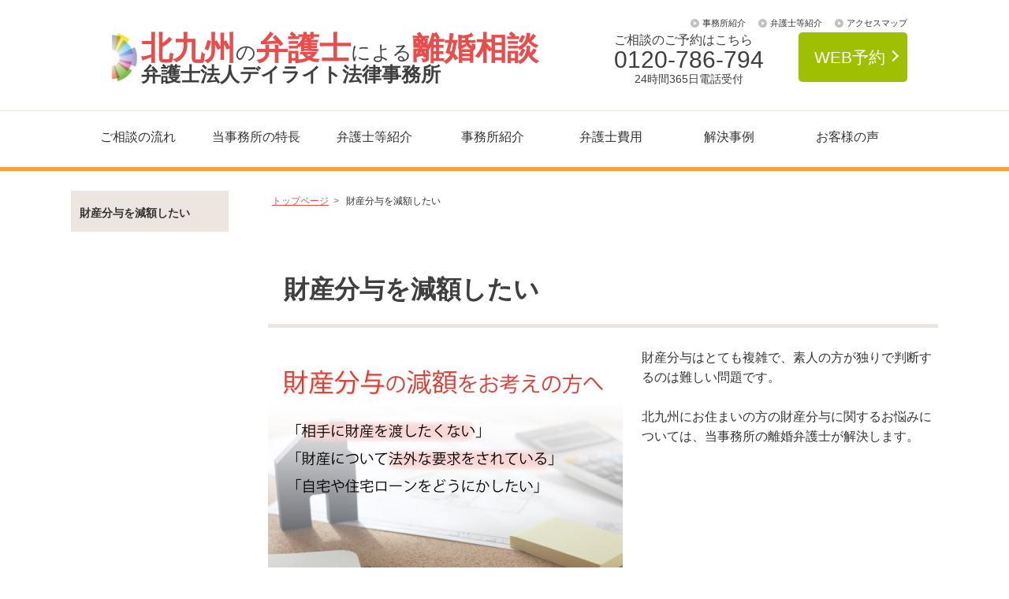

--- FILE ---
content_type: text/html; charset=UTF-8
request_url: https://rikon.daylight-kitakyushu.jp/zai_gengaku/
body_size: 12892
content:
<!DOCTYPE html>
<html lang="ja">
<head>
<!-- Google Tag Manager -->
<script>(function(w,d,s,l,i){w[l]=w[l]||[];w[l].push({'gtm.start':
new Date().getTime(),event:'gtm.js'});var f=d.getElementsByTagName(s)[0],
j=d.createElement(s),dl=l!='dataLayer'?'&l='+l:'';j.async=true;j.src=
'https://www.googletagmanager.com/gtm.js?id='+i+dl;f.parentNode.insertBefore(j,f);
})(window,document,'script','dataLayer','GTM-WJBTZXT');</script>
<!-- End Google Tag Manager -->
<meta charset="UTF-8" />

<link rel="stylesheet" type="text/css" media="all" href="https://rikon.daylight-kitakyushu.jp/wp-content/themes/daylight-pc/style.css" />
<link rel="shortcut icon" href="https://rikon.daylight-kitakyushu.jp/wp-content/themes/daylight-pc/images/daylightfavicon.ico" />
<link rel="apple-touch-icon-precomposed" href="https://rikon.daylight-kitakyushu.jp/wp-content/themes/daylight-pc/images/apple-touch-icon.png" />


	<style>img:is([sizes="auto" i], [sizes^="auto," i]) { contain-intrinsic-size: 3000px 1500px }</style>
	
		<!-- All in One SEO 4.8.5 - aioseo.com -->
		<title>財産分与を減額したい | 北九州で離婚に強い弁護士に相談【デイライト法律事務所】</title>
	<meta name="description" content="財産分与はとても複雑で、独りで判断するのは難しい問題です。当事務所の離婚弁護士は、財産分与について圧倒的な解決実績を誇り、その経験に基づいたサポートを行っています。北九州にお住まいの方のお悩みについては、当事務所の離婚弁護士が解決します。" />
	<meta name="robots" content="max-image-preview:large" />
	<link rel="canonical" href="https://rikon.daylight-kitakyushu.jp/zai_gengaku/" />
	<meta name="generator" content="All in One SEO (AIOSEO) 4.8.5" />
		<meta property="og:locale" content="ja_JP" />
		<meta property="og:site_name" content="北九州で離婚に強い弁護士に相談【小倉駅徒歩 1 分】デイライト法律事務所 |" />
		<meta property="og:type" content="article" />
		<meta property="og:title" content="財産分与を減額したい | 北九州で離婚に強い弁護士に相談【デイライト法律事務所】" />
		<meta property="og:description" content="財産分与はとても複雑で、独りで判断するのは難しい問題です。当事務所の離婚弁護士は、財産分与について圧倒的な解決実績を誇り、その経験に基づいたサポートを行っています。北九州にお住まいの方のお悩みについては、当事務所の離婚弁護士が解決します。" />
		<meta property="og:url" content="https://rikon.daylight-kitakyushu.jp/zai_gengaku/" />
		<meta property="article:published_time" content="2017-10-27T03:15:47+00:00" />
		<meta property="article:modified_time" content="2021-06-17T07:03:52+00:00" />
		<meta name="twitter:card" content="summary" />
		<meta name="twitter:title" content="財産分与を減額したい | 北九州で離婚に強い弁護士に相談【デイライト法律事務所】" />
		<meta name="twitter:description" content="財産分与はとても複雑で、独りで判断するのは難しい問題です。当事務所の離婚弁護士は、財産分与について圧倒的な解決実績を誇り、その経験に基づいたサポートを行っています。北九州にお住まいの方のお悩みについては、当事務所の離婚弁護士が解決します。" />
		<!-- All in One SEO -->

<link rel='stylesheet' id='wp-block-library-css' href='https://rikon.daylight-kitakyushu.jp/wp-includes/css/dist/block-library/style.min.css?ver=6.8.3' type='text/css' media='all' />
<style id='classic-theme-styles-inline-css' type='text/css'>
/*! This file is auto-generated */
.wp-block-button__link{color:#fff;background-color:#32373c;border-radius:9999px;box-shadow:none;text-decoration:none;padding:calc(.667em + 2px) calc(1.333em + 2px);font-size:1.125em}.wp-block-file__button{background:#32373c;color:#fff;text-decoration:none}
</style>
<style id='global-styles-inline-css' type='text/css'>
:root{--wp--preset--aspect-ratio--square: 1;--wp--preset--aspect-ratio--4-3: 4/3;--wp--preset--aspect-ratio--3-4: 3/4;--wp--preset--aspect-ratio--3-2: 3/2;--wp--preset--aspect-ratio--2-3: 2/3;--wp--preset--aspect-ratio--16-9: 16/9;--wp--preset--aspect-ratio--9-16: 9/16;--wp--preset--color--black: #000000;--wp--preset--color--cyan-bluish-gray: #abb8c3;--wp--preset--color--white: #ffffff;--wp--preset--color--pale-pink: #f78da7;--wp--preset--color--vivid-red: #cf2e2e;--wp--preset--color--luminous-vivid-orange: #ff6900;--wp--preset--color--luminous-vivid-amber: #fcb900;--wp--preset--color--light-green-cyan: #7bdcb5;--wp--preset--color--vivid-green-cyan: #00d084;--wp--preset--color--pale-cyan-blue: #8ed1fc;--wp--preset--color--vivid-cyan-blue: #0693e3;--wp--preset--color--vivid-purple: #9b51e0;--wp--preset--gradient--vivid-cyan-blue-to-vivid-purple: linear-gradient(135deg,rgba(6,147,227,1) 0%,rgb(155,81,224) 100%);--wp--preset--gradient--light-green-cyan-to-vivid-green-cyan: linear-gradient(135deg,rgb(122,220,180) 0%,rgb(0,208,130) 100%);--wp--preset--gradient--luminous-vivid-amber-to-luminous-vivid-orange: linear-gradient(135deg,rgba(252,185,0,1) 0%,rgba(255,105,0,1) 100%);--wp--preset--gradient--luminous-vivid-orange-to-vivid-red: linear-gradient(135deg,rgba(255,105,0,1) 0%,rgb(207,46,46) 100%);--wp--preset--gradient--very-light-gray-to-cyan-bluish-gray: linear-gradient(135deg,rgb(238,238,238) 0%,rgb(169,184,195) 100%);--wp--preset--gradient--cool-to-warm-spectrum: linear-gradient(135deg,rgb(74,234,220) 0%,rgb(151,120,209) 20%,rgb(207,42,186) 40%,rgb(238,44,130) 60%,rgb(251,105,98) 80%,rgb(254,248,76) 100%);--wp--preset--gradient--blush-light-purple: linear-gradient(135deg,rgb(255,206,236) 0%,rgb(152,150,240) 100%);--wp--preset--gradient--blush-bordeaux: linear-gradient(135deg,rgb(254,205,165) 0%,rgb(254,45,45) 50%,rgb(107,0,62) 100%);--wp--preset--gradient--luminous-dusk: linear-gradient(135deg,rgb(255,203,112) 0%,rgb(199,81,192) 50%,rgb(65,88,208) 100%);--wp--preset--gradient--pale-ocean: linear-gradient(135deg,rgb(255,245,203) 0%,rgb(182,227,212) 50%,rgb(51,167,181) 100%);--wp--preset--gradient--electric-grass: linear-gradient(135deg,rgb(202,248,128) 0%,rgb(113,206,126) 100%);--wp--preset--gradient--midnight: linear-gradient(135deg,rgb(2,3,129) 0%,rgb(40,116,252) 100%);--wp--preset--font-size--small: 13px;--wp--preset--font-size--medium: 20px;--wp--preset--font-size--large: 36px;--wp--preset--font-size--x-large: 42px;--wp--preset--spacing--20: 0.44rem;--wp--preset--spacing--30: 0.67rem;--wp--preset--spacing--40: 1rem;--wp--preset--spacing--50: 1.5rem;--wp--preset--spacing--60: 2.25rem;--wp--preset--spacing--70: 3.38rem;--wp--preset--spacing--80: 5.06rem;--wp--preset--shadow--natural: 6px 6px 9px rgba(0, 0, 0, 0.2);--wp--preset--shadow--deep: 12px 12px 50px rgba(0, 0, 0, 0.4);--wp--preset--shadow--sharp: 6px 6px 0px rgba(0, 0, 0, 0.2);--wp--preset--shadow--outlined: 6px 6px 0px -3px rgba(255, 255, 255, 1), 6px 6px rgba(0, 0, 0, 1);--wp--preset--shadow--crisp: 6px 6px 0px rgba(0, 0, 0, 1);}:where(.is-layout-flex){gap: 0.5em;}:where(.is-layout-grid){gap: 0.5em;}body .is-layout-flex{display: flex;}.is-layout-flex{flex-wrap: wrap;align-items: center;}.is-layout-flex > :is(*, div){margin: 0;}body .is-layout-grid{display: grid;}.is-layout-grid > :is(*, div){margin: 0;}:where(.wp-block-columns.is-layout-flex){gap: 2em;}:where(.wp-block-columns.is-layout-grid){gap: 2em;}:where(.wp-block-post-template.is-layout-flex){gap: 1.25em;}:where(.wp-block-post-template.is-layout-grid){gap: 1.25em;}.has-black-color{color: var(--wp--preset--color--black) !important;}.has-cyan-bluish-gray-color{color: var(--wp--preset--color--cyan-bluish-gray) !important;}.has-white-color{color: var(--wp--preset--color--white) !important;}.has-pale-pink-color{color: var(--wp--preset--color--pale-pink) !important;}.has-vivid-red-color{color: var(--wp--preset--color--vivid-red) !important;}.has-luminous-vivid-orange-color{color: var(--wp--preset--color--luminous-vivid-orange) !important;}.has-luminous-vivid-amber-color{color: var(--wp--preset--color--luminous-vivid-amber) !important;}.has-light-green-cyan-color{color: var(--wp--preset--color--light-green-cyan) !important;}.has-vivid-green-cyan-color{color: var(--wp--preset--color--vivid-green-cyan) !important;}.has-pale-cyan-blue-color{color: var(--wp--preset--color--pale-cyan-blue) !important;}.has-vivid-cyan-blue-color{color: var(--wp--preset--color--vivid-cyan-blue) !important;}.has-vivid-purple-color{color: var(--wp--preset--color--vivid-purple) !important;}.has-black-background-color{background-color: var(--wp--preset--color--black) !important;}.has-cyan-bluish-gray-background-color{background-color: var(--wp--preset--color--cyan-bluish-gray) !important;}.has-white-background-color{background-color: var(--wp--preset--color--white) !important;}.has-pale-pink-background-color{background-color: var(--wp--preset--color--pale-pink) !important;}.has-vivid-red-background-color{background-color: var(--wp--preset--color--vivid-red) !important;}.has-luminous-vivid-orange-background-color{background-color: var(--wp--preset--color--luminous-vivid-orange) !important;}.has-luminous-vivid-amber-background-color{background-color: var(--wp--preset--color--luminous-vivid-amber) !important;}.has-light-green-cyan-background-color{background-color: var(--wp--preset--color--light-green-cyan) !important;}.has-vivid-green-cyan-background-color{background-color: var(--wp--preset--color--vivid-green-cyan) !important;}.has-pale-cyan-blue-background-color{background-color: var(--wp--preset--color--pale-cyan-blue) !important;}.has-vivid-cyan-blue-background-color{background-color: var(--wp--preset--color--vivid-cyan-blue) !important;}.has-vivid-purple-background-color{background-color: var(--wp--preset--color--vivid-purple) !important;}.has-black-border-color{border-color: var(--wp--preset--color--black) !important;}.has-cyan-bluish-gray-border-color{border-color: var(--wp--preset--color--cyan-bluish-gray) !important;}.has-white-border-color{border-color: var(--wp--preset--color--white) !important;}.has-pale-pink-border-color{border-color: var(--wp--preset--color--pale-pink) !important;}.has-vivid-red-border-color{border-color: var(--wp--preset--color--vivid-red) !important;}.has-luminous-vivid-orange-border-color{border-color: var(--wp--preset--color--luminous-vivid-orange) !important;}.has-luminous-vivid-amber-border-color{border-color: var(--wp--preset--color--luminous-vivid-amber) !important;}.has-light-green-cyan-border-color{border-color: var(--wp--preset--color--light-green-cyan) !important;}.has-vivid-green-cyan-border-color{border-color: var(--wp--preset--color--vivid-green-cyan) !important;}.has-pale-cyan-blue-border-color{border-color: var(--wp--preset--color--pale-cyan-blue) !important;}.has-vivid-cyan-blue-border-color{border-color: var(--wp--preset--color--vivid-cyan-blue) !important;}.has-vivid-purple-border-color{border-color: var(--wp--preset--color--vivid-purple) !important;}.has-vivid-cyan-blue-to-vivid-purple-gradient-background{background: var(--wp--preset--gradient--vivid-cyan-blue-to-vivid-purple) !important;}.has-light-green-cyan-to-vivid-green-cyan-gradient-background{background: var(--wp--preset--gradient--light-green-cyan-to-vivid-green-cyan) !important;}.has-luminous-vivid-amber-to-luminous-vivid-orange-gradient-background{background: var(--wp--preset--gradient--luminous-vivid-amber-to-luminous-vivid-orange) !important;}.has-luminous-vivid-orange-to-vivid-red-gradient-background{background: var(--wp--preset--gradient--luminous-vivid-orange-to-vivid-red) !important;}.has-very-light-gray-to-cyan-bluish-gray-gradient-background{background: var(--wp--preset--gradient--very-light-gray-to-cyan-bluish-gray) !important;}.has-cool-to-warm-spectrum-gradient-background{background: var(--wp--preset--gradient--cool-to-warm-spectrum) !important;}.has-blush-light-purple-gradient-background{background: var(--wp--preset--gradient--blush-light-purple) !important;}.has-blush-bordeaux-gradient-background{background: var(--wp--preset--gradient--blush-bordeaux) !important;}.has-luminous-dusk-gradient-background{background: var(--wp--preset--gradient--luminous-dusk) !important;}.has-pale-ocean-gradient-background{background: var(--wp--preset--gradient--pale-ocean) !important;}.has-electric-grass-gradient-background{background: var(--wp--preset--gradient--electric-grass) !important;}.has-midnight-gradient-background{background: var(--wp--preset--gradient--midnight) !important;}.has-small-font-size{font-size: var(--wp--preset--font-size--small) !important;}.has-medium-font-size{font-size: var(--wp--preset--font-size--medium) !important;}.has-large-font-size{font-size: var(--wp--preset--font-size--large) !important;}.has-x-large-font-size{font-size: var(--wp--preset--font-size--x-large) !important;}
:where(.wp-block-post-template.is-layout-flex){gap: 1.25em;}:where(.wp-block-post-template.is-layout-grid){gap: 1.25em;}
:where(.wp-block-columns.is-layout-flex){gap: 2em;}:where(.wp-block-columns.is-layout-grid){gap: 2em;}
:root :where(.wp-block-pullquote){font-size: 1.5em;line-height: 1.6;}
</style>
<link rel='stylesheet' id='font-awesome-css' href='https://rikon.daylight-kitakyushu.jp/wp-content/plugins/arconix-shortcodes/includes/css/font-awesome.min.css?ver=4.6.3' type='text/css' media='all' />
<link rel='stylesheet' id='arconix-shortcodes-css' href='https://rikon.daylight-kitakyushu.jp/wp-content/plugins/arconix-shortcodes/includes/css/arconix-shortcodes.min.css?ver=2.1.18' type='text/css' media='all' />
<link rel='stylesheet' id='contact-form-7-css' href='https://rikon.daylight-kitakyushu.jp/wp-content/plugins/contact-form-7/includes/css/styles.css?ver=6.1.1' type='text/css' media='all' />
<link rel='stylesheet' id='jquery-ui-dialog-min-css-css' href='https://rikon.daylight-kitakyushu.jp/wp-includes/css/jquery-ui-dialog.min.css?ver=6.8.3' type='text/css' media='all' />
<link rel='stylesheet' id='contact-form-7-confirm-plus-css' href='https://rikon.daylight-kitakyushu.jp/wp-content/plugins/confirm-plus-contact-form-7/assets/css/styles.css?ver=20250808_044608' type='text/css' media='all' />
<link rel='stylesheet' id='toc-screen-css' href='https://rikon.daylight-kitakyushu.jp/wp-content/plugins/table-of-contents-plus/screen.min.css?ver=2411.1' type='text/css' media='all' />
<script type="text/javascript" src="https://rikon.daylight-kitakyushu.jp/wp-includes/js/jquery/jquery.min.js?ver=3.7.1" id="jquery-core-js"></script>
<script type="text/javascript" src="https://rikon.daylight-kitakyushu.jp/wp-includes/js/jquery/jquery-migrate.min.js?ver=3.4.1" id="jquery-migrate-js"></script>
<link rel="https://api.w.org/" href="https://rikon.daylight-kitakyushu.jp/wp-json/" /><link rel="alternate" title="JSON" type="application/json" href="https://rikon.daylight-kitakyushu.jp/wp-json/wp/v2/pages/1419" /><link rel="EditURI" type="application/rsd+xml" title="RSD" href="https://rikon.daylight-kitakyushu.jp/xmlrpc.php?rsd" />
<meta name="generator" content="WordPress 6.8.3" />
<link rel='shortlink' href='https://rikon.daylight-kitakyushu.jp/?p=1419' />
<link rel="alternate" title="oEmbed (JSON)" type="application/json+oembed" href="https://rikon.daylight-kitakyushu.jp/wp-json/oembed/1.0/embed?url=https%3A%2F%2Frikon.daylight-kitakyushu.jp%2Fzai_gengaku%2F" />
<link rel="alternate" title="oEmbed (XML)" type="text/xml+oembed" href="https://rikon.daylight-kitakyushu.jp/wp-json/oembed/1.0/embed?url=https%3A%2F%2Frikon.daylight-kitakyushu.jp%2Fzai_gengaku%2F&#038;format=xml" />
<script type="text/javascript" src="https://rikon.daylight-kitakyushu.jp/wp-content/themes/daylight-pc/js/accordion.js"></script>




<script type="text/javascript">
  function showPlagin(idno){
    pc = ('PlagClose' + (idno));
    po = ('PlagOpen' + (idno));
    if( document.getElementById(pc).style.display == "none" ) {
      document.getElementById(pc).style.display = "block";
      document.getElementById(po).style.display = "none";
    }
    else {
      document.getElementById(pc).style.display = "none";
      document.getElementById(po).style.display = "block";
    }
  }

</script>

<meta name="format-detection" content="telephone=no">


<!--　構造化データ -->
<!-- Organization -->
<script type="application/ld+json">
{
  "@context": "https://schema.org",
  "@type": "Organization",
  "name": "北九州で離婚に強い弁護士に相談【 デイライト法律事務所 】",
  "url": "https://rikon.daylight-kitakyushu.jp/",
  "logo": "https://rikon.daylight-kitakyushu.jp/wp-content/themes/daylight-pc/images/daylightfavicon.ico"
}
</script>

<!-- article -->
<script type="application/ld+json">
{
  "@context": "https://schema.org",
  "@type": "Article",
  "mainEntityOfPage": {
    "@type": "WebPage",
    "@id": "https://rikon.daylight-kitakyushu.jp/zai_gengaku/"
  },
  "headline": "財産分与の減額に強い北九州・小倉の弁護士 | 北九州で離婚に強い弁護士に相談【デイライト法律事務所】",
  "image": "https://rikon.daylight-kitakyushu.jp/wp-content/themes/daylight-sp/images/daylight.gif",
  "datePublished": "2017-10-27T12:15:47+09:00",
  "dateModified": "2021-06-17T16:03:52+09:00"
    ,"author": {
        "@type": "Person",
        "name": "弁護士 宮崎晃",
        "url": "https://www.daylight-law.jp/125/125001/"
        }
        ,"description": "財産分与はとても複雑で、独りで判断するのは難しい問題です。当事務所の離婚弁護士は、財産分与について圧倒的な解決実績を誇り、その経験に基づいたサポートを行っています。北九州にお住まいの方のお悩みについては、当事務所の離婚弁護士が解決します。"
}
</script>

<!-- パンくずリスト -->
<script type="application/ld+json">
{
    "@context": "http://schema.org",
    "@type": "BreadcrumbList",
    "itemListElement":
    [
{"@type": "ListItem",
    "position": 1,
    "item":{
      "@id":"https://rikon.daylight-kitakyushu.jp",
      "name":"トップページ"}},
{"@type": "ListItem",
        "position": 2,
        "item":{
          "@id":"https://rikon.daylight-kitakyushu.jp/zai_gengaku/",
          "name":"財産分与を減額したい"}}

]
}
</script>
</head>







<link rel="stylesheet" href="https://rikon.daylight-kitakyushu.jp/wp-content/themes/daylight-pc/css/jquery.bxslider.css" media="all">






<body class="wp-singular page-template page-template-page_onayami page-template-page_onayami-php page page-id-1419 wp-theme-daylight-pc">
<!-- Google Tag Manager (noscript) -->
<noscript><iframe src="https://www.googletagmanager.com/ns.html?id=GTM-WJBTZXT"
height="0" width="0" style="display:none;visibility:hidden"></iframe></noscript>
<!-- End Google Tag Manager (noscript) -->

<div id="wrap">
  <div id="header" role="banner">
    <div class="inner clearfix">
      
      <a style="text-decoration: none;" href="https://rikon.daylight-kitakyushu.jp/">
      <ul class="site-logo" style="padding-top: 21px;float: left;">
        <li>
          <img src="https://rikon.daylight-kitakyushu.jp/wp-content/themes/daylight-pc/images/d-logo.png" style="width: 50px;" alt="デイライトロゴ">
        </li>
      </ul>
      <ul class="site-id">
        <li>
        <span class="site-id_main">北九州</span><span class="site-id_sub">の</span><span class="site-id_main">弁護士</span><span  class="site-id_sub">による</span><span class="site-id_main">離婚相談</span>
        </li>
        <li>
        <span class="site-id_firm">弁護士法人デイライト法律事務所</span>
        </li>
      </ul>
      </a>
      <ul class="header_sub_contact" style="padding-top: 22px; float: right;">
        <li style="display: inline-block; position: relative;">
          <p style="text-align: left;margin:0 auto; color: #3f3f3f;">ご相談のご予約はこちら</p>
          <p style="font-size:190%;margin:0 auto;color: #3f3f3f;">0120-786-794</p>
          <div style="text-align: center;font-size:90%;color: #3f3f3f;">24時間365日電話受付</div>
        </li>
        <li class="contact">
          <a href="/contact/">WEB予約</a>
        </li>
      </ul>
      <div class="utility">
<ul id="menu-head_menu" class="menu"><li><a href="https://rikon.daylight-kitakyushu.jp/office/">事務所紹介</a></li>
<li><a href="https://rikon.daylight-kitakyushu.jp/?page_id=8">弁護士等紹介</a></li>
<li><a href="https://rikon.daylight-kitakyushu.jp/access/">アクセスマップ</a></li>
</ul>        <!-- #search end -->
      		  <!--<img src="https://rikon.daylight-kitakyushu.jp/wp-content/themes/daylight-pc/images/logo2.jpg" width="140" height="70" alt="" />-->



      </div><!-- .utility end -->
      	      </div><!-- .inner end -->
    


  </div><!-- #header end -->
  </div><!-- #wrap -->
<div id="header_menu">
<div class="menu">
<div id="global_nav" class="menu-gloval_menu-container"><ul id="menu-gloval_menu" class="menu"><li><a href="https://rikon.daylight-kitakyushu.jp/process/">ご相談の流れ</a></li>
<li><a href="https://rikon.daylight-kitakyushu.jp/point/">当事務所の特長</a></li>
<li><a href="https://www.daylight-law.jp/divorce/240/">弁護士等紹介</a></li>
<li><a href="https://rikon.daylight-kitakyushu.jp/office/">事務所紹介</a></li>
<li><a href="https://rikon.daylight-kitakyushu.jp/fee/">弁護士費用</a></li>
<li><a href="https://rikon.daylight-kitakyushu.jp/solution/">解決事例</a></li>
<li><a href="https://rikon.daylight-kitakyushu.jp/voice/">お客様の声</a></li>
</ul></div></div>
</div>



<!--
  <div class="category_image">
    <img src="https://rikon.daylight-kitakyushu.jp/wp-content/themes/daylight-pc/images/sub/img_cat_def.png" width="950" height="120" alt="">
  </div>
-->
<!-- .category_image end -->

  <div id="container">

    <div id="main" role="main">

<div id="content">
<br/>


  <div id="bread_crumb" class="bread_crumb"><ul>
    <li class="l-breadcrumbs-list__item l-breadcrumbs-list__item--home">
      <a href="https://rikon.daylight-kitakyushu.jp/">
        トップページ
      </a>
    </li>
  
    <li class="l-breadcrumbs-list__item l-breadcrumbs-list__item--current">
      財産分与を減額したい
    </li>
    </ul></div>
<br/>

    <header class="post-header">
        <h1 class="post-title" itemprop="name">財産分与を減額したい</h1>
     </header>

    <p><img decoding="async" class="wp-image-793 alignleft" src="/wp-content/uploads/2017/eyecatch/zai_gengaku.jpg" width="450" />財産分与はとても複雑で、素人の方が独りで判断するのは難しい問題です。</p>
<p>北九州にお住まいの方の財産分与に関するお悩みについては、当事務所の離婚弁護士が解決します。</p>
<div class="clearfix"></div>
<p>&nbsp;</p>
<p>&nbsp;</p>
<div id="toc_container" class="no_bullets"><p class="toc_title">目次</p><ul class="toc_list"><li><a href="#i"><span class="toc_number toc_depth_1">1</span> 財産分与とは</a></li><li><a href="#i-2"><span class="toc_number toc_depth_1">2</span> 財産分与の問題点</a></li><li><a href="#i-3"><span class="toc_number toc_depth_1">3</span> 財産分与を離婚弁護士にまかせるメリット</a></li><li><a href="#i-4"><span class="toc_number toc_depth_1">4</span> 財産分与相談の弁護士料金</a></li><li><a href="#i-5"><span class="toc_number toc_depth_1">5</span> ご相談の方法</a></li></ul></div>
<h2 class="SH2"><span id="i">財産分与とは</span></h2>
<p>財産分与とは、<span style="color: #ff6600;"><strong>夫婦が婚姻期間中に築いた財産を分ける制度</strong></span>です。</p>
<p>民法は、「離婚をした者の一方は、相手方に対して財産の分与を請求することができる」と規定しており、財産分与の根拠はこの条文となります（768条）。</p>
<p>財産分与請求権の内容としては、通常、以下の3つの要素があると言われています。</p>
<p><img fetchpriority="high" decoding="async" class="alignleft size-full wp-image-1603" src="https://rikon.daylight-kitakyushu.jp/wp-content/uploads/2017/10/DSC06139-min.jpg" alt="通帳とお金" width="450" height="301" />①夫婦の財産関係の精算<br />
②離婚に伴う財産の賠償<br />
③離婚後生活に困窮する配偶者の扶養</p>
<p>しかし、実務上は①の精算のウェイトが圧倒的に高く、②③はほとんど問題となりません。</p>
<p>そこで、ここでは、①の精算にしぼって解説します。</p>
<div class="clearfix"></div>
<p>&nbsp;</p>
<p>&nbsp;</p>
<h2 class="SH2"><span id="i-2">財産分与の問題点</span></h2>
<p>財産分与については、典型的に以下のような問題が見受けられます。</p>
<p>&nbsp;</p>
<h3 class="SH3">相手方の財産がわからない</h3>
<p>夫婦であっても、財産（預貯金、株式等）については相手名義の財産の内容が不明ということはよくあります。</p>
<p><span style="color: #ff6600;"><strong>相手が財産分与を求めてくる以上、当然、こちらも相手に対して財産内容の開示を求めるべきです。</strong></span></p>
<p><img decoding="async" class="alignleft size-full wp-image-1626" src="https://rikon.daylight-kitakyushu.jp/wp-content/uploads/2017/10/DSC06671-min.jpg" alt="秘密" width="450" height="301" />しかし、相手が自分の財産を開示しないことがあります。</p>
<p>また、開示したとしても、どのように評価すればよいか判断できないこともあります。</p>
<p>相手の財産がわからない場合、本来、支払う必要がない額を支払ってしまう可能性があります。</p>
<div class="clearfix"></div>
<p>&nbsp;</p>
<h3 class="SH3">相手方が財産を隠匿している</h3>
<p><span style="color: #ff6600;"><strong>相手が財産を隠していることがあります。</strong></span>例えば、パートナーが知らない銀行口座を開設していたり、出資していたり、貸金庫に現金や貴金属を保管したりするケースです。</p>
<p>このような場合も、来、支払う必要がない額を支払ってしまう可能性があります。</p>
<p>&nbsp;</p>
<h3 class="SH3">特有財産を考慮していない</h3>
<p><img decoding="async" class="size-full wp-image-1617 alignright" src="https://rikon.daylight-kitakyushu.jp/wp-content/uploads/2017/10/kazoku16.png" alt="親" width="200" height="150" />財産分与は、<span style="color: #ff6600;"><strong>結婚後に築いた財産を分ける制度であり、結婚前に保有していた財産（預貯金や生命保険等）は対象から外れます。</strong></span></p>
<p>また、親からの贈与や相続など、<span style="color: #ff6600;"><strong>結婚生活とは無関係に取得した財産も対象から外れます。</strong></span></p>
<p>これらの特有財産については、財産分与の中で考慮しないと、自分だけが損をしてしまう可能性があります。</p>
<div class="clearfix"></div>
<h3 class="SH3">自宅や住宅ローンの問題</h3>
<p>財産分与においては自宅不動産も対象となります。ここで問題となるのは<span style="color: #ff6600;"><strong>自宅の評価</strong></span>です。</p>
<p><span style="color: #ff6600;"><strong>自宅を適切に評価しないと、自分だけが不当に損をしてしまう可能性があります。</strong></span></p>
<p><img loading="lazy" decoding="async" class="alignright size-full wp-image-1503" src="https://rikon.daylight-kitakyushu.jp/wp-content/uploads/2017/10/law9-min.png" alt="弁護士" width="150" height="200" />例えば、時価 2000万円の自宅がある事案で、2分の1を取得額とし、他に財産が存在しない場合を考えてみます。</p>
<p>相手が自宅を取得しているケースでは、相手が 2000万円の自宅を取得する代償金として、その2分の1である 1000万円を相手から支払ってもらうことが可能です。</p>
<p>しかし、もし、1000万円と誤って評価してしまった場合、わずか 500万円しはもらえなくなってしまいます。</p>
<p>このように、<span style="color: #ff6600;"><strong>不動産の評価は、大きな影響を与えるので適切に査定しなければなりません。</strong></span></p>
<p>なお、不動産の評価について、「固定資産税評価額」と勘違いされている方が多くいます。</p>
<p>しかし、不動産の評価は時価であり、固定資産税評価額とはまったく異なります。多くの事案では、時価の方が固定資産税評価額よりもずっと高額になります。</p>
<p><img loading="lazy" decoding="async" class="alignright wp-image-333" src="https://rikon.daylight-kitakyushu.jp/wp-content/uploads/2015/09/31da9e3caff6404497f53a6b0cce66a8_s.jpg" alt="住宅ローン" width="450" height="300" /><span style="color: #ff6600;"><strong>家裁の調停委員にも誤解している方が多くいるので注意が必要です。</strong></span></p>
<p>また、自宅では、住宅ローンをどうするかが大きな問題です。仮に自宅の時価が住宅ローンを上回っていれば売却して売却益を分けるという方法もありますが、離婚の際の財産分与の事案の多くはオーバーローン（住宅ローンの負債額が時価を上回る。）の状態です。</p>
<p>この場合、どちらが住宅ローンを負担するのか、また財産分与にどのように考慮するのか、といった点を<span style="color: #ff6600;"><strong>離婚協議書等の書面で合意しないと、後々トラブルとなる</strong></span>でしょう。</p>
<div class="clearfix"></div>
<p>&nbsp;</p>
<p>&nbsp;</p>
<h2 class="SH2"><span id="i-3">財産分与を離婚弁護士にまかせるメリット</span></h2>
<p><img loading="lazy" decoding="async" class="size-full wp-image-1558 alignright" src="https://rikon.daylight-kitakyushu.jp/wp-content/uploads/2017/10/daylight.gif" alt="デイライト法律事務所ロゴ" width="150" height="150" />当事務所の離婚弁護士は、財産分与について<span style="color: #ff6600;"><strong>圧倒的な解決実績</strong></span>を誇っております。</p>
<p>その経験に基づき、財産分与については以下のサポートを行っています。</p>
<div class="clearfix"></div>
<p>&nbsp;</p>
<h3 class="SH3">①相手の財産を調査する</h3>
<p><img loading="lazy" decoding="async" class="alignright size-full wp-image-1604" src="https://rikon.daylight-kitakyushu.jp/wp-content/uploads/2017/10/DSC06421-min.jpg" alt="お金を隠す" width="450" height="301" />財産分与については、<span style="color: #ff6600;"><strong>相手の財産が不明だったり、相手が財産を隠匿していたりすることがあります。</strong></span></p>
<p>このような場合、本来減額することができたはずなのに、多く払いすぎてしまう可能性があります。</p>
<p>当事務所の離婚弁護士は、財産分与に関して、まず、相手に財産開示を求めます。その財産開示においては、相手から証明資料も開示してもらいます。</p>
<p>また、隠匿している可能性があるケースでは、預貯金の取引履歴等を取得し、過去の資金移動の記録などを調査し、不審な点がないかを確認します。</p>
<p>このようにすることで、<span style="color: #ff6600;"><strong>財産分与の対象財産を調査し、適切に分与することが可能です。</strong></span></p>
<div class="clearfix"></div>
<div class="clearfix"></div>
<h3 class="SH3">②自宅の適切な評価と売却サポート</h3>
<p><img loading="lazy" decoding="async" class="wp-image-924 alignleft" src="https://rikon.daylight-kitakyushu.jp/wp-content/uploads/2016/03/c7a18f4c416647e3902f3fe644c30e5d_s.jpg" alt="生活費" width="450" height="300" />自宅については、<span style="color: #ff6600;"><strong>時価を適切に査定することがポイントです。</strong></span></p>
<p>当事務所の離婚弁護士は、<span style="color: #ff6600;"><strong>北九州市内の不動産会社と提携しており、必要があれば迅速に不動産の時価を査定します。</strong></span></p>
<p>これにより、<span style="color: #ff6600;"><strong>時価の適切な査定が可能</strong></span>となります。</p>
<p>また、当事務所は住宅ローンが残っている物件についても、売却サポートをしています。</p>
<p>オーバーローンの物件であっても、任意売却を得意としているので、ご相談ください。</p>
<div class="clearfix"></div>
<h3 class="SH3">③早期に解決する</h3>
<p><img loading="lazy" decoding="async" class="alignright size-full wp-image-1509" src="https://rikon.daylight-kitakyushu.jp/wp-content/uploads/2017/10/187592.png" alt="弁護士バッジ" width="150" height="150" />弁護士の仕事というと、裁判をイメージされる方が多いと思います。</p>
<p>しかし、離婚問題について、裁判になると、控訴審を含めた判決まで数年を要することもあります。</p>
<p><span style="color: #ff6600;"><strong>長期間にわたって、裁判で泥沼の紛争を続けるのは、何よりも依頼者の方に負担となります。</strong></span></p>
<p>長期化すれば、ストレスがそれだけ大きくなりますし、訴訟費用等の弁護士報酬も高額化する傾向にあるからです。</p>
<div class="clearfix"></div>
<p><img loading="lazy" decoding="async" class="alignright size-full wp-image-1512" src="https://rikon.daylight-kitakyushu.jp/wp-content/uploads/2017/10/DSC06296-min.jpg" alt="カレンダーとペン" width="450" height="301" />当事務所の離婚弁護士は、依頼者の方を<span style="color: #ff6600;"><strong>早期に紛争から解放するために、まずは協議で解決する</strong></span>ことをスタンスとしています。</p>
<p>すなわち、当事務所の弁護士が依頼者の代理人となって、相手や相手の弁護士と直接交渉し、示談による解決を目指します。</p>
<p>当事務所ではこのスキームを「代理交渉」と呼んでいます。</p>
<p><a href="http://rikon.daylight-kitakyushu.jp/solution/">当事務所の実際の解決事例は、こちらをごらんください。</a></p>
<div class="clearfix"></div>
<p>&nbsp;</p>
<p>&nbsp;</p>
<h2 class="SH2"><span id="i-4">財産分与相談の弁護士料金</span></h2>
<h3 class="SH2NEW">相談料</h3>
<p><img loading="lazy" decoding="async" class="alignleft size-full wp-image-1532" src="https://rikon.daylight-kitakyushu.jp/wp-content/uploads/2017/10/dentaku.gif" alt="電卓" width="150" height="150" />ご相談料（ご来所の場合）：初回60分無料</p>
<p><a href="http://rikon.daylight-kitakyushu.jp/fee/">代理交渉等をご依頼された場合の弁護士料金はこちらをごらんください。</a></p>
<div class="clearfix"></div>
<p>&nbsp;</p>
<p>&nbsp;</p>
<h2 class="SH2"><span id="i-5">ご相談の方法</span></h2>
<p><img loading="lazy" decoding="async" class="alignleft size-full wp-image-1533" src="https://rikon.daylight-kitakyushu.jp/wp-content/uploads/2017/10/DSC06387-min.jpg" alt="話し合い" width="450" height="301" /><a href="http://rikon.daylight-kitakyushu.jp/process/">ご相談の流れについてはこちらをごらんください。</a></p>
<p><strong><span style="color: #ff6600;">当事務所は財産分与の相談に絶対的な自信を持っています。</span></strong></p>
<p>まずはお気軽にご相談ください。</p>
<div class="clearfix"></div>
<p>&nbsp;</p>
<p>&nbsp;</p>
&nbsp;

<div style="background: #e94d4b; border: 1px solid #e94d4b; color: #fff;">
  <h2 style="font-size: 105%; text-align: center; margin: 15px 5px;">離婚問題でお悩みの方へのサポート</h2>
    <div style="padding: 15px 5px; background-color: #ede5df;">
      <h3 class="onayami_list_title"><div>離婚の成立について</div></h3>
      <div class="front-loop-cont front-loop-cont2" style="width: 100%;">
        <div class="onayami_list_title_sub">離婚</div>
        <ul class="onayami_list onayami_list2">
          <li><a href="/rikon_shitai/"><span>したい</span></a></li>
          <li><a href="/rikon_shitakunai/"><span class="blue">したくない</span></a></li>
        </ul>
      </div>
      <div class="clearfix"></div>
      <br>
      <h3 class="onayami_list_title"><div>子どもについて</div></h3>
      <div class="front-loop-cont front-loop-cont2">
        <div class="onayami_list_title_sub"><strong>親権</strong></div>
        <ul class="onayami_list onayami_list2">
          <li><a href="/shinken_syutoku/"><span>取得希望</span></a></li>
          <li><a href="/shinken_mayou/"><span class="blue">迷っている</span></a></li>
        </ul>
      </div>
      <div class="front-loop-cont front-loop-cont2">
      <div class="onayami_list_title_sub"><strong>面会交流</strong></div>
      <ul class="onayami_list onayami_list2">
        <li><a href="/menkai_shitai/"><span>したい</span></a></li>
        <li><a href="/menkai_sasetakunai/"><span class="blue">させたくない</span></a></li>
      </ul>
      </div>
      <div class="clearfix"></div>
      <br>
      <h3 class="onayami_list_title"><div>お金について</div></h3>
      <div class="front-loop-cont front-loop-cont2">
      <div class="onayami_list_title_sub"><strong>慰謝料</strong></div>
      <ul class="onayami_list onayami_list2">
        <li><a href="/isyaryo_seikyu/"><span>請求したい</span></a></li>
        <li><a href="/isyaryo_gengaku/"><span class="blue">減額したい</span></a></li>
      </ul>
      </div>
      <div class="front-loop-cont front-loop-cont2">
      <div class="onayami_list_title_sub"><strong>財産分与</strong></div>
      <ul class="onayami_list onayami_list2">
        <li><a href="/zai_seikyu/"><span>請求したい</span></a></li>
        <li><a href="/zai_gengaku/"><span class="blue">減額したい</span></a></li>
      </ul>
      </div>
      <div class="front-loop-cont front-loop-cont2">
      <div class="onayami_list_title_sub"><strong>年金分割</strong></div>
      <ul class="onayami_list onayami_list2">
        <li><a href="/nenkin_seikyu/"><span>したい</span></a></li>
        <li><a href="/nenkin_gengaku/"><span class="blue">したくない</span></a></li>
      </ul>
      </div>
      <div class="front-loop-cont front-loop-cont2">
      <div class="onayami_list_title_sub"><strong>養育費</strong></div>
      <ul class="onayami_list onayami_list2">
        <li><a href="/yoikuhi_seikyu/"><span>請求したい</span></a></li>
        <li><a href="/youikuhi_gengaku/"><span class="blue">減額したい</span></a></li>
      </ul>
      </div>
      <div class="front-loop-cont front-loop-cont2">
      <div class="onayami_list_title_sub"><strong>生活費(婚姻費用)</strong></div>
      <ul class="onayami_list onayami_list2">
        <li><a href="/konhi_seikyu/"><span>請求したい</span></a></li>
        <li><a href="/konhi_gengaku/"><span class="blue">減額したい</span></a></li>
      </ul>
      </div>
    <div class="clearfix"></div>
        </div>
</div>
&nbsp;

      </div><!-- end #content -->
    </div><!-- end #main -->
    <div id="sidebar">
<br/>
<div class="side_nav">
	<section id="subNav">
	
	<h5 class="widget_title">財産分与を減額したい</h5>
		<ul class="subMenu">
					    		</ul>
	</section>
</div><!-- /#sub -->






    </div><!-- end #sidebar -->
  </div><!-- end #container -->
<!--</div> #wrap end -->




	
<footer id="footer" style="margin:0;">

<div class="inner clearfix">
<ul class="footerul">
  <li class="footerul_li">
    <p class="widget_title">当事務所について</p>
      <div class="subMenu">
       <div class="menu-sp_office_menu-container"><ul id="menu-sp_office_menu" class="menu"><li><a href="https://rikon.daylight-kitakyushu.jp/process/">ご相談の流れ</a></li>
<li><a href="https://rikon.daylight-kitakyushu.jp/naze/">なぜ離婚問題は弁護士に相談すべき？</a></li>
<li><a href="https://www.daylight-law.jp/divorce/240/">弁護士等紹介</a></li>
<li><a href="https://rikon.daylight-kitakyushu.jp/office/">事務所紹介</a></li>
<li><a href="https://rikon.daylight-kitakyushu.jp/fee/">弁護士費用</a></li>
<li><a href="https://rikon.daylight-kitakyushu.jp/voice/">お客様の声</a></li>
<li><a href="https://rikon.daylight-kitakyushu.jp/solution/">解決事例</a></li>
<li><a href="https://rikon.daylight-kitakyushu.jp/qa/">よくある相談Q&#038;A</a></li>
<li><a href="https://rikon.daylight-kitakyushu.jp/contact/">ご予約フォーム</a></li>
<li><a href="https://rikon.daylight-kitakyushu.jp/access/">アクセスマップ</a></li>
<li><a href="https://rikon.daylight-kitakyushu.jp/sitemap/">サイトマップ</a></li>
</ul></div>      </div>
  </li>
  <li class="footerul_li">
    <p class="widget_title">離婚問題でお悩みの方への<br>サポート</p>
      <div class="subMenu">
       <div class="menu-sp_16point_menu-container"><ul id="menu-sp_16point_menu" class="menu"><li><a href="https://rikon.daylight-kitakyushu.jp/rikon_shitai/">離婚したい</a></li>
<li><a href="https://rikon.daylight-kitakyushu.jp/rikon_shitakunai/">離婚したくない</a></li>
<li><a href="https://rikon.daylight-kitakyushu.jp/shinken_syutoku/">親権を取得したい</a></li>
<li><a href="https://rikon.daylight-kitakyushu.jp/shinken_mayou/">親権の取得を迷っている</a></li>
<li><a href="https://rikon.daylight-kitakyushu.jp/menkai_shitai/">面会交流したい</a></li>
<li><a href="https://rikon.daylight-kitakyushu.jp/menkai_sasetakunai/">面会交流させたくない</a></li>
<li><a href="https://rikon.daylight-kitakyushu.jp/isyaryo_seikyu/">慰謝料を請求したい</a></li>
<li><a href="https://rikon.daylight-kitakyushu.jp/isyaryo_gengaku/">慰謝料を減額したい</a></li>
<li><a href="https://rikon.daylight-kitakyushu.jp/zai_seikyu/">財産分与を請求したい</a></li>
<li class="current"><a href="https://rikon.daylight-kitakyushu.jp/zai_gengaku/" aria-current="page">財産分与を減額したい</a></li>
<li><a href="https://rikon.daylight-kitakyushu.jp/nenkin_seikyu/">年金分割を請求したい</a></li>
<li><a href="https://rikon.daylight-kitakyushu.jp/nenkin_gengaku/">年金分割を減額したい</a></li>
<li><a href="https://rikon.daylight-kitakyushu.jp/yoikuhi_seikyu/">養育費を請求したい</a></li>
<li><a href="https://rikon.daylight-kitakyushu.jp/youikuhi_gengaku/">養育費を減額したい</a></li>
<li><a href="https://rikon.daylight-kitakyushu.jp/konhi_seikyu/">生活費（婚姻費用）を請求したい</a></li>
<li><a href="https://rikon.daylight-kitakyushu.jp/konhi_gengaku/">生活費（婚姻費用）を減額したい</a></li>
</ul></div>      </div>
  </li>

      </div>
  </li>
</ul>
</div><!--/inner-->
</footer>
<footer id="footer_bottom">
<div class="inner_footer clearfix">
<ul class="footerul">
  <li class="footermiddle_li">
    <a style="text-decoration: none;" href="https://rikon.daylight-kitakyushu.jp/">
    <span class="footer_logo_main">北九州</span><span class="footer_logo_sub">の</span><span class="footer_logo_main">弁護士</span><span class="footer_logo_sub">による</span><span class="footer_logo_main">離婚相談</span>
    <div class="clearfix"></div>
    <span class="site-id_firm">弁護士法人デイライト法律事務所</span>
	</a>
    <div class="clearfix" style="padding-bottom: 10px;"></div>
    <span class="footer_logo_telno">0120-786-794</span> 
  </li>
  <li class="footermiddle_li" style="border:5px solid #a9a9a9;background:#fff;">

福岡県北九州市小倉北区浅野2−12−21 ＳＳビル8階<br>TEL：093-513-6161　FAX：093-513-6162
<hr/>




当事務所が運営しているサイト<br>
<i class="fa fa-external-link" aria-hidden="true"></i> <a href="https://www.fukuoka-dvmora.com/" target="_blank">弁護士によるDV・モラハラ相談</a><br>
<i class="fa fa-external-link" aria-hidden="true"></i> <a href="https://www.daylight-law.jp/divorce/" target="_blank">福岡の弁護士による離婚相談</a><br>
<i class="fa fa-external-link" aria-hidden="true"></i> <a href="https://www.kokusai-rikon-law.com/" target="_blank">弁護士による国際離婚相談</a><br>
<i class="fa fa-external-link" aria-hidden="true"></i> <a href="https://www.daylight-law.jp/" target="_blank">デイライト法律事務所 Official Site</a>
  </li>
</ul>
</div><!--/inner-->
    <div class="footer_inner frame">
      <p class="footer_copy">
        運営：弁護士法人デイライト法律事務所（福岡県弁護士会所属）｜北九州の弁護士による離婚の相談<br>
        <small>Copyright &#169;弁護士法人デイライト法律事務所 All rights reserved.</small><br>
        <a href="https://www.daylight-law.jp/privacypolicy.html" style="color:#888;text-decoration:none;" 　=""> ▶ プライバシーポリシー</a>
      </p>
       
    </div><!-- / .footer_inner frame -->
  </footer>

<script type="speculationrules">
{"prefetch":[{"source":"document","where":{"and":[{"href_matches":"\/*"},{"not":{"href_matches":["\/wp-*.php","\/wp-admin\/*","\/wp-content\/uploads\/*","\/wp-content\/*","\/wp-content\/plugins\/*","\/wp-content\/themes\/daylight-pc\/*","\/*\\?(.+)"]}},{"not":{"selector_matches":"a[rel~=\"nofollow\"]"}},{"not":{"selector_matches":".no-prefetch, .no-prefetch a"}}]},"eagerness":"conservative"}]}
</script>
<script type="text/javascript" src="https://rikon.daylight-kitakyushu.jp/wp-includes/js/dist/hooks.min.js?ver=4d63a3d491d11ffd8ac6" id="wp-hooks-js"></script>
<script type="text/javascript" src="https://rikon.daylight-kitakyushu.jp/wp-includes/js/dist/i18n.min.js?ver=5e580eb46a90c2b997e6" id="wp-i18n-js"></script>
<script type="text/javascript" id="wp-i18n-js-after">
/* <![CDATA[ */
wp.i18n.setLocaleData( { 'text direction\u0004ltr': [ 'ltr' ] } );
/* ]]> */
</script>
<script type="text/javascript" src="https://rikon.daylight-kitakyushu.jp/wp-content/plugins/contact-form-7/includes/swv/js/index.js?ver=6.1.1" id="swv-js"></script>
<script type="text/javascript" id="contact-form-7-js-translations">
/* <![CDATA[ */
( function( domain, translations ) {
	var localeData = translations.locale_data[ domain ] || translations.locale_data.messages;
	localeData[""].domain = domain;
	wp.i18n.setLocaleData( localeData, domain );
} )( "contact-form-7", {"translation-revision-date":"2025-08-05 08:50:03+0000","generator":"GlotPress\/4.0.1","domain":"messages","locale_data":{"messages":{"":{"domain":"messages","plural-forms":"nplurals=1; plural=0;","lang":"ja_JP"},"This contact form is placed in the wrong place.":["\u3053\u306e\u30b3\u30f3\u30bf\u30af\u30c8\u30d5\u30a9\u30fc\u30e0\u306f\u9593\u9055\u3063\u305f\u4f4d\u7f6e\u306b\u7f6e\u304b\u308c\u3066\u3044\u307e\u3059\u3002"],"Error:":["\u30a8\u30e9\u30fc:"]}},"comment":{"reference":"includes\/js\/index.js"}} );
/* ]]> */
</script>
<script type="text/javascript" id="contact-form-7-js-before">
/* <![CDATA[ */
var wpcf7 = {
    "api": {
        "root": "https:\/\/rikon.daylight-kitakyushu.jp\/wp-json\/",
        "namespace": "contact-form-7\/v1"
    }
};
/* ]]> */
</script>
<script type="text/javascript" src="https://rikon.daylight-kitakyushu.jp/wp-content/plugins/contact-form-7/includes/js/index.js?ver=6.1.1" id="contact-form-7-js"></script>
<script type="text/javascript" id="contact-form-7-confirm-plus-js-extra">
/* <![CDATA[ */
var data_arr = {"cfm_title_suffix":"\u78ba\u8a8d","cfm_btn":"\u78ba\u8a8d","cfm_btn_edit":"\u4fee\u6b63","cfm_btn_mail_send":"\u3053\u306e\u5185\u5bb9\u3067\u9001\u4fe1","checked_msg":"\u30c1\u30a7\u30c3\u30af\u3042\u308a"};
/* ]]> */
</script>
<script type="text/javascript" src="https://rikon.daylight-kitakyushu.jp/wp-content/plugins/confirm-plus-contact-form-7/assets/js/scripts.js?ver=20250808_044608" id="contact-form-7-confirm-plus-js"></script>
<script type="text/javascript" src="https://rikon.daylight-kitakyushu.jp/wp-includes/js/jquery/ui/core.min.js?ver=1.13.3" id="jquery-ui-core-js"></script>
<script type="text/javascript" src="https://rikon.daylight-kitakyushu.jp/wp-includes/js/jquery/ui/mouse.min.js?ver=1.13.3" id="jquery-ui-mouse-js"></script>
<script type="text/javascript" src="https://rikon.daylight-kitakyushu.jp/wp-includes/js/jquery/ui/resizable.min.js?ver=1.13.3" id="jquery-ui-resizable-js"></script>
<script type="text/javascript" src="https://rikon.daylight-kitakyushu.jp/wp-includes/js/jquery/ui/draggable.min.js?ver=1.13.3" id="jquery-ui-draggable-js"></script>
<script type="text/javascript" src="https://rikon.daylight-kitakyushu.jp/wp-includes/js/jquery/ui/controlgroup.min.js?ver=1.13.3" id="jquery-ui-controlgroup-js"></script>
<script type="text/javascript" src="https://rikon.daylight-kitakyushu.jp/wp-includes/js/jquery/ui/checkboxradio.min.js?ver=1.13.3" id="jquery-ui-checkboxradio-js"></script>
<script type="text/javascript" src="https://rikon.daylight-kitakyushu.jp/wp-includes/js/jquery/ui/button.min.js?ver=1.13.3" id="jquery-ui-button-js"></script>
<script type="text/javascript" src="https://rikon.daylight-kitakyushu.jp/wp-includes/js/jquery/ui/dialog.min.js?ver=1.13.3" id="jquery-ui-dialog-js"></script>
<script type="text/javascript" id="toc-front-js-extra">
/* <![CDATA[ */
var tocplus = {"visibility_show":"\u8868\u793a","visibility_hide":"\u975e\u8868\u793a","width":"Auto"};
/* ]]> */
</script>
<script type="text/javascript" src="https://rikon.daylight-kitakyushu.jp/wp-content/plugins/table-of-contents-plus/front.min.js?ver=2411.1" id="toc-front-js"></script>

</body>
</html>



--- FILE ---
content_type: text/css
request_url: https://rikon.daylight-kitakyushu.jp/wp-content/themes/daylight-pc/style.css
body_size: 149
content:
@charset "UTF-8";
/*
 * Theme Name: daylight-law Theme 
 * Theme URI: 
 * Description: This is our original theme.
 * Author: daylight-law Theme
 * Author URI: 
 * Version:1.0
 * */
@import url(css/layout.css);
@import url(css/layout-shortcode.css);


--- FILE ---
content_type: text/css
request_url: https://rikon.daylight-kitakyushu.jp/wp-content/themes/daylight-pc/css/layout.css
body_size: 17682
content:
@charset "UTF-8";

html, body, div, span, object, iframe, h1, h2, h3, h4, h5, h6, p, blockquote, pre, abbr, address, cite, code, del, dfn, em, img, ins, kbd, q, samp, small, strong, sub, sup, var, b, i, dl, dt, dd, ol, ul, li, fieldset, form, label, legend, table, caption, tbody, tfoot, thead, tr, th, td, article, aside, canvas, details, figcaption, figure, footer, header,header_menu, hgroup, menu, nav, section, summary, time, mark, audio, video {
  margin: 0;
  padding: 0;
  border: 0;
  outline: 0;
  font-size: 100%;
  vertical-align: baseline;
  background: transparent;
}

address, article, aside, figure, figcaption, footer, header,header_menu, hgroup, hr, legend, menu, nav, section, summary {
  display: block;
}

ul, ol {
  list-style-type: none;
}
/*
table {
  border-collapse: collapse;
  border-spacing: 0;
}
*/
a img {
  border: none;
}

html,body{
    min-width: 1110px;
}

/*解決事例詳細画面*/

.tag span {
    color: #534741;
    font-size: 13px;
}

.tag {
    padding: 3px 9px;
    border-radius: 2px;
    border: solid 1px #BBB;
    width: 182px;
    float:left;
    /*text-align: center;*/
}
.tag {
    margin: 1px 0 5px;
    margin-right:10px;
}
.tag img{
    padding-right:5px;
}

/*
.tag:hover{
    padding: 3px 9px;
    border-radius: 2px;
    border: solid 1px #f15a24;
    background-color:#fceed8;
    width: 160px;
    float:left;
}
*/

.sol_zoku{
    padding: 3px 9px;
    border-radius: 2px;
    border: solid 1px #BBB;    
    background-color:#eeead1;
    width:50%;
    margin-top:10px;
    min-height:160px;
}

.sol_zoku img{
    padding-right:10px;
}
.sol_zolu_name{
  color:#4d4d4d;
  font-size:120%;
  font-weight:bold;
  text-decoration:underline;
  padding-bottom:20px;
  padding-top:10px;
}

.sol_zolu_name_other{
  color:#4d4d4d;
  margin-bottom: 10px;
}

/*
table.jireiTable{
    font-size: 16px;
    /*width:500px;*/
/*    font-weight: bold;
    line-height: 1.4em;
    font-style: normal;
    border-collapse: collapse;
}
.jireiTable thead th{
    padding:5px;
    color:#B7413E;
    width:200px;
    text-align:center;
    /*text-shadow:1px 1px 1px #F7A886;*/
/*    border:1px solid #F7A886;
    /*border-bottom:3px solid #F7A886;*/
/*    background-color: #FBD4B4;
    border: 1px solid #b9b9b9;
}

.jireiTable tbody th{
    color:#B7413E;
    /*text-shadow:1px 1px 1px #F7A886;*/
/*    background-color:#F7A886;
    border:1px solid #F7A886;
    /*border-right:3px solid #F7A886;*/
/*    text-align:center;
    background-color: #FBD4B4;
    border: 1px solid #b9b9b9;
}

.jireiTable tbody td{
    padding:5px;
    text-align:center;
    background-color: #ffffff;
    padding: 5px 5px 5px 5px;
    border: 1px solid #b9b9b9;
}
*/

/*解決事例テーブルNew2020*/
table.jireiTable{
    font-size: 16px;
    /*width:500px;*/
    font-weight: bold;
    line-height: 1.4em;
    font-style: normal;
    border-collapse: collapse;
}
.jireiTable thead th{
    color: #470000;
    padding: 10px;
    border-bottom: 3px solid #470000;
    background: #fff !important;
    width:200px;
}

.jireiTable tbody th{
    padding: 10px;
    color: gray;
    border-bottom: 1px solid gray;
    background: #fff !important;
}

.jireiTable tbody td{
    padding: 5px;
    color: gray;
    border-bottom: 1px solid gray;
    text-align: center;
}


.sol_list{
padding:10px;border: 4px solid #D0C7B0;
}


.sol_list .sol_title{
color:#703125;
font-size:120%;
font-weight:bold;
line-height:1.3;
border-bottom: 1px dotted #BBBBBB;
}


.sol_list .sol_title a {
  text-decoration: none;
  color:#703125;
}

.sol_list .sol_title a:hover{
color:#ffab80;
}

.sol_list .message {
    width:100%;
  border-radius: 5px;
    border: 4px solid #F8F1EA;
}

.sol_list .message .massage_in{
    font-size: 14px;
    line-height: 22px;
    width:100%;
  border-radius: 5px;
    border: 5px dotted #F7931E;
}
.sol_list_t {
  background: url(../images/solution/sol_list_t.gif) left top no-repeat;
  padding: 11px 0px 0px;
}
.sol_list_m {
  background: url(../images/solution/sol_list_m.gif) left top repeat-y;
}
.sol_list_b {
  background: url(../images/solution/sol_list_b.gif) left bottom no-repeat;
  padding: 0px 0px 13px;
}

.sol_list_inner{
  padding:20px;
  width:550px;
  
  color: #333;
}
.sol_list_table td {
    background: url("../images/BgSUNewsList1Li.jpg") repeat-x scroll 0 100% rgba(0, 0, 0, 0);
    color: #333;
    margin-bottom: 10px;
    padding: 0 30px 7px 0;
}
.tag_list span {
    color: #534741;
    font-size: 13px;
}

.tag_list {
    padding: 3px 9px;
    border-radius: 2px;
    border: solid 1px #BBB;
    width: 160px;
    float:left;
    /*text-align: center;*/
}
.tag_list {
    margin: 1px 0 5px;
    margin-right:10px;
}
.tag_list img{
    padding-right:5px;
}


a:hover img{
opacity:0.8;
filter:alpha(opacity=80);
-ms-filter: “alpha( opacity=80 )”;
}

img {
  vertical-align: top;
}

mark {
  background: none;
}

input {
  opacity: 1;
}

body {
  font-size: 16px;
  /*font-family:"Lucida Grande", "segoe UI", "ヒラギノ角ゴ ProN W3", "Hiragino Kaku Gothic ProN", Meiryo, Verdana, Arial, sans-serif; mine replace */
  font-family:"Montserrat","游ゴシック",YuGothic,"ヒラギノ角ゴ ProN W3","Hiragino Kaku Gothic ProN","メイリオ",Meiryo,sans-serif;
  font-weight: 500;
  color: #333;
  line-height: 1.6em;
  /*background-color:#F2F2F2;*/
  background-color:#FFFFFF;
  min-width: 1060px;
  /*background: url(../images/sub/top_bg.gif)center 80px;*/
  width:100%;
}

body.home {
  /*background: url(../images/body_bg.png) no-repeat center 80px;*/
  /*background: url(../images/body_bg.png) no-repeat center 125px;*/
  /*background-color:#F2F2F2;*/
  background-color:#FFFFFF;

}



a {
  color: #e94d4b;
  text-decoration: underline;
}

a:link, a:visited {
  color: #e94d4b;
  text-decoration: underline;
}

a:hover, a:active {
  color: #cc613d;
  text-decoration: underline;
}

.clearfix, #menu-pc_global, #bread_crumb > ul {
  zoom: 1;
}

.clearfix:after, .clearfix:before {
  content: '';
  display: table;
}

#menu-pc_global:after, #menu-pc_global:before {
  content: '';
  display: table;
}

#bread_crumb > ul:after, #bread_crumb > ul:before {
  content: '';
  display: table;
}

.clearfix:after, #menu-pc_global:after, #bread_crumb > ul:after {
  clear: both;
  }

#wrap {
  /*background: url("../images/head_bg.gif") repeat-x scroll left bottom #fff;*/
  height: 135px;  
  margin: 5px 0 0 0px;
  overflow: hidden;
  


}

p {
  display: block;
 margin: 25px 0;
}

# whead {
  width: 1290px;
  /*height: 5000px;*/
  margin: 0 auto 10px;
  padding: 0 5px;
  overflow: hidden;
}

#header {
  width: 1060px;
  height: 110px;  
  margin: 0 auto 0px;
  padding: 0 5px;
  overflow: hidden;
  position:relative;
  
}

#header .inner {
  margin: 1% 2%;
  position: relative;
  width: 1020px;
  height: 115px;
}



#header .site-id {
  float: left;
  z-index:50;
  position: absolute;
  margin: 0;
  padding-top: 33px; 
  padding-left: 48px; 
  float: left;
}

#header .site-id a {
  padding: 10px 0 0 0;
  display: block;
}

#header .site-id_main {
  font-size: 40px;
  color: #e94d4b; 
  font-weight: bold;
}

#header .site-id_sub {
  font-size: 25px;
  color: #3f3f3f; 
}

.site-id_firm{
  font-size: 25px; 
  color: #3f3f3f;
  font-weight: bold;
}

#header   .LHCD_B1 {
  position: absolute;
  top: 37px;
  left:874px;
  z-index: 1000;
  /*z-index: 200;*/
  color: #fff;
}

#header h1 {
    position: absolute;
    top: 0px;
    left: 47px;
    z-index: 1;
    font-weight: normal;
    color: #666666;
    font-size: 90%;
    /* z-index: 200; */
}
#header .utility {
  width: auto;
  float: right;
  margin: 0 0 0 0;
  position: absolute;
  top: 4px;
  right: 0px;
  z-index: 40;
}

#header .utility ul {
  margin: -5px 0 10px 0;
  padding: 0;
}

#header .utility ul li {
  line-height: 12px;
  font-size: 11px;
  list-style: none;
  display: inline;
  margin-left: 12px;
}

#header .utility ul li a {
  background: url(../images/arrow_01.png) no-repeat 0 center;
  padding-left: 15px;
  color: #333333;
  text-decoration: none;
}

#header .utility ul li a:hover, #header .utility ul li a:active {
  color: #cc613d;
  text-decoration: underline;
}

#header .utility #search {
  width: auto;
  margin: 0;
  float: right;
}

#header .utility #search p {
  margin: 0;
}

#header .utility #search input {
  vertical-align: middle;
  float: left;
  height: 20px;
  padding: 0;
}

#header .utility #search input#s {
  font-size: 11px;
  width: 165px;
  border: 1px solid #d4d4d4;
  padding: 0 5px;
}

#header .utility #search #searchsubmit {
  background: url("../images/btn_search.png") no-repeat center center transparent;
  border: medium none;
  cursor: pointer;
  text-indent: -9999px;
  width: 38px;
  height: 22px;
  display: block;
  border-top: 1px solid #d4d4d4;
  border-right: 1px solid #d4d4d4;
  border-bottom: 1px solid #d4d4d4;
}
#header_menu {
  background: #fff;
  border-bottom: 5px solid #f4a23b;
  border-top: 1px solid #ece5dd;
  padding: 0.5em 0 0.5em;
  height: 55px;
  width: 100%;
  text-align: center;
}
#header_menu #global_nav {
  margin: 0 auto 0 auto;
  width: 1080px;
  /*margin: 0 -2px;*/
}

#header_slide {
  display: block;
  background-color:#ece5dd;
  width:100%;
  text-align:center;

}

#header_slide_in {
  display: block;
  width: 1080px;
  margin: 0 auto;
  align:center;
    padding: 0px 0px 5px 0;
}


#header_point {
  display: block;
  /*background-color:#F2F2EE;*/
  width:100%;
  text-align:center;
  padding-top:10px;
  
}

.header_point_in {
  display: block;
  width: 1080px;
  margin: 0 auto;
  align:center;
  padding-top: 10px;
}
.header_point_in li{
float: left;
padding: 0;
}
.header_point_clear{
padding-top:10px;
/*border-bottom : 1px dotted #4f0001;*/
clear: both;
}

#header .contact_name {
  width: auto;
  float: right;
  margin: 14000px 0 0 0;

}


#container {
/*background-color:#FFFFFF;*/
  width: 1100px;
  padding: 0px 0px 0;
  overflow: hidden;
  margin: 0 auto;
}

#main {
  float: right;
  display: block;
}

#sidebar {
/*background: url("../images/column3back.gif") repeat-y scroll left top rgba(0, 0, 0, 0);*/
  width: 200px;
  float: left;
  /*float: right;*/
  display: block;
  /*padding-top:39px; */
}
#container_5s{
 display: block;
}

.side_nav {
  margin-bottom: 30px;
  border: 1px solid #ede5df;
}
}

.side_nav h5 {
  margin: 0;
  padding: 0;
  background: #ede5df;
  display: block;
  font-size: 14px;
  padding: 15px 10px 10px;
  font-weight:bold;
}

.side_nav h5 a {
  text-decoration: none;
}



.side_nav ul {
  margin: 0;
  padding: 0;
  background-color:#fff;
}
.side_nav li {
  margin-left:0px;
  list-style-type: none;
}


.side_nav li > a {
  border-color: #ccc;
  border-width: 0 0 1px 0;
  border-style: dotted;
  display: block;
  padding: 13px 10px 10px 10px;
  text-decoration: none;
  background-image: url(../images/arrow_02.png);
  background-repeat: no-repeat;
  background-position: 10px 19px;
  /*font-size: 13px;*/
  font-size: 15px;
  padding-left: 25px;
  color: #333333;
}

.side_nav li > a:hover {
  color: #666;
  background-color: #fdf6da;
}

.side_nav li.current-page-item > a, .side_nav li.current_page_item > a, .side_nav li.current-cat > a {
  background-color: #fdf6da;
}

.side_nav li li > a {
  padding-left: 37px;
  background-position: 22px 19px;
}








.side_main {
  margin-bottom: 30px;
}

.side_main ul {
  margin: 0;
  padding: 0;
  background-color:#fff;
  border-color: #ccc;
  border-width: 0 1px 1px 1px;
  border-style: solid;  
}
.side_main li {
  margin-left:0px;
  list-style-type: none;
}


.side_main li > a {
  border-color: #ccc;
  border-width: 0 0 1px 0;
  border-style: dotted;
  display: block;
  padding: 13px 10px 10px 10px;
  text-decoration: none;
  background-image: url(../images/arrow_02.png);
  background-repeat: no-repeat;
  background-position: 10px 19px;
  /*font-size: 13px;*/
  font-size: 15px;
  padding-left: 25px;
  color: #333333;
}

.side_main li > a:hover {
  color: #666;
  background-color: #fdf6da;
}

.side_main li.current-page-item > a, .side_main li.current_page_item > a, .side_main li.current-cat > a {
  background-color: #fdf6da;
}

.side_main li li > a {
  padding-left: 37px;
  background-position: 22px 19px;
}


#sidebar .textwidget {
  margin-bottom: 20px;
  /*margin-left:7px;*/
}

#sidebar .textwidget a {
  color: #333333;
  text-decoration: underline;
}

#sidebar .textwidget a:link, #sidebar .textwidget a:visited {
  color: #333333;
  text-decoration: underline;
}

#sidebar .textwidget a:hover, #sidebar .textwidget a:active {
  color: #cc613d;
  text-decoration: none;
}

.rss_link {
  margin-bottom: 10px;
}

.link_list {
  margin-bottom: 30px;
}

.link_list li {
  margin-bottom: 5px;
}

#footer{
    width: 100%;
    background-color: #f4a23b;
}

ul.footerul li.footerul_li {
    padding: 15px;
    float: left;
    width: 480px;
    min-height: 630px;
    color: #fff;
    margin-right:10px;
}

ul.footerul li.footerul_li p {
    height: 53px;
    text-align: center;
    padding-top: 21px;
    padding-bottom: 15px;
    border-bottom: 1px solid #ffff;
    font-size: 100%;
    font-weight: bold;
}

#footer a {
    color: #ffffff;
    text-decoration: none;
}

#footer a:hover{text-decoration:underline;
color: #d36158;}

.inner_footer{
  display: block;
  width: 1060px;
      margin: 20px auto;
}

#footer .inner {
    width: 1060px;
    padding: 20px 0;
    margin: 0 auto;
}

#copyright {
  position: absolute;
  top: 126px;
  left: 21px;
  font-size: 11px;
}

footer#footer_bottom {
  font-size: 11px;
  padding: 20px 0 12px;
  color: #fff;
  background: #ede5df;
  width: 100%
}

ul.footerul li.footermiddle_li {
    float: left;
    width: 480px;
    padding: 10px;
    color: #000000;
    font-size: 14px;
    margin-right: 25px;
}

ul.footerul li.footermiddle_li a{font-size:100%;}

#footer_bottom .offices li{
  float: left;
  width: 50%;
}

#footer_bottom .offices li figure {
    display: inline-block;
    vertical-align: middle;
    border: 4px solid #fff;
    width: 49px;
    height: 49px;
    margin:0;
}

.footer_copy {
  /* float: right; */
  margin-top: 10px;
  color: #888;
  padding-left: 10px;
  text-align: center;
}

.footer_logo_main{
  font-size: 30px;
  color: #3f3f3f;
  font-weight: bold;
}

.footer_logo_sub{
  font-size: 20px; 
  color: #3f3f3f; 
  font-weight: bold;
}

.footer_logo_firm{
  font-size: 25px;
  color: #3f3f3f;
  font-weight: bold;
}

.footer_logo_telno{
  font-size: 30px; 
  color: #3f3f3f; 
  font-weight: bold;
}

.main_image {
  padding: 0 5px;
}

.main_image a {
  display: block;
}


.list_link {
  position: absolute;
  right: 0;
  top: 0;
  margin: 0;
}

.list_link a {
  margin: 0;
  display: block;
}

.list_link a img {
  margin: 0;
}

.category_image {
  padding: 0 5px;
  margin-bottom: 15px;
}

#bread_crumb {
  /*padding: 1px 5px 0;*/
  padding: 1px 5px 0;
  width: 850px!important;
}

#bread_crumb ul {
  margin: 0;
}

#bread_crumb ul li {
  font-size: 12px;
  float: left;
}

#bread_crumb ul li.sub {
  padding-left: 10px;
}
/*
#bread_crumb ul li.sub:before {
  content: ">";
  letter-spacing: 10px;
  color: #666;
}
*/
#bread_crumb  li + li:before{
    content: ">";
    margin:.5em;
    color: #666;
}

#content {
  width: 850px;
  float: left;

}

.post-header {
    margin-bottom: 10px;
    margin-top: 30px; 
    background: #fff;
    padding: 20px!important;
    border-bottom: 5px solid #ede5df;
    color:#3f3f3f;
}

.post-title {
    font-size: 32px;
    line-height: 1.5;
    font-weight: bold;
    margin-bottom: 0;
}


h2.page_ttl {
  color: #4d4d4d;
  font-size: 180%;
  border-left: 10px solid #e94d4b;
  border-bottom: 1px solid #e94d4b;
  margin: 1.5em 0;
  padding: 0.3em 0 0.3em 0.5em;
    line-height:1.2em;
}


h1.SH1 {
  color: #4d4d4d;
  font-size: 180%;
  border-left: 10px solid #e94d4b;
  border-bottom: 1px solid #e94d4b;
  margin: 1.5em 0;
  padding: 0.3em 0 0.3em 0.5em;
  line-height:1.2em;
}


h2.SH1 {
  color: #4d4d4d;
  font-size: 180%;
  border-left: 10px solid #e94d4b;
  border-bottom: 1px solid #e94d4b;
  margin: 1.5em 0;
  padding: 0.3em 0 0.3em 0.5em;
  line-height:1.2em;
}

.SH2 {
    margin: 73px 0 26px;
    padding: 5px 0;
    font-size: 26px;
    font-weight: bold;
    text-align: left;
    border-bottom: 2px solid #e94d4b;
    line-height: 1.2em;
}

.SH3 {
    color: #4d4d4d;
    font-size: 120%;
    border-left: 5px solid #e94d4b;
    margin: 2.5em 0 1.5em 0;
    padding: 0.3em 0 0.3em 0.5em;
    line-height: 1.0;
    font-weight: bold;
}

.SH2NEW{
  color: #494949;
    position: relative;
    padding: 5px 0;
    line-height: 1.4;
    border-bottom: dotted 1px #470000;
    clear: both;
    font-weight: bold;
    font-size:120%;
    margin: 1.5em 0;
}


.alignleft {
  display: inline;
  float: left;
  margin-right: 1.5em;
}

.alignright {
  display: inline;
  float: right;
  margin-left: 1.5em;
}

.aligncenter {
  clear: both;
  display: block;
  margin-left: auto;
  margin-right: auto;
}

img.size-full, img.size-large {
  width: auto;
  height: auto;
}

img.alignleft, img.alignright, img.aligncenter {
  margin-bottom: 1.5em;
}

p img {
  margin: 0.4em 0;
  text-align: center;
}

.wp-caption {
  margin: 0.4em 0;
  text-align: center;
  border: 1px solid #cccccc;
  background-color: #f4f4f4;
  margin-bottom: 1.5em;
  padding: 5px 0;
}

.wp-caption img {
  display: block;
  margin: 0 auto;
}

.wp-caption .wp-caption-text {
  font-size: 12px;
}

.gallery-caption {
  font-size: 12px;
}

.wp-caption .wp-caption-text {
  margin: 0;
  padding: 3px 3px 0 3px;
  line-height: 1.2em;
}

#searchform label {
  display: none;
}

.google_map {
  width: 100%;
  height: 600px;
}

ul.page_navi {
  margin: 0;
  padding: 0;
  font: 100% Verdana, Geneva, sans-serif;
  text-align: center;
}

ul.page_navi li {
  list-style: none;
  display: inline-block;
  margin: 0;
  padding: 0;
}

ul.page_navi li.current {
  padding: 5px 10px;
  border: 1px #00A0E9 solid;
  color: #00A0E9;
  font-weight: bold;
}

ul.page_navi li a {
  text-decoration: none;
  display: inline-block;
  padding: 5px 10px;
  border: 1px solid #ccc;
}

ul.page_navi li a:hover {
  background-color: #eee;
}


.page #content .csr dd {
  margin-bottom: 18px;
}

.page #content .csr .csr-bottom-wrapper {
  margin-right: -5%;
}

.page #content .csr .csr-top-left {
  float: left;
  width: 380px;
}

.page #content .csr .csr-block {
  margin-right: 5%;
  float: left;
  width: 45%;
  height: 140px;
}

.page #content .csr .csr-block h2 {
  font-size: 1.3em;
  border-bottom: 1px solid #00a0e9;
  padding-bottom: 7px;
  margin: 0 0 20px;
}

.page #content .csr .csr-block h2 a {
  text-decoration: none;
}

#page_top_link {
  clear: both;
}

#page_top_link a {
  margin-top: 20px;
  padding-left: 20px;
  background: url(../images/top_icon.png) no-repeat;
  display: block;
  float: right;
  color: #555555;
  text-decoration: none;
}

#page_top_link a:hover {
  text-decoration: underline;
}

h4 {
  font-size: 110%;
  font-weight: normal;
  margin: 1em 0;
}

h2 + h3 {
  margin-top: -5px;
}

p + h3, p + h4 {
  margin-top: 30px;
}

ul + h2 {
  margin-top: 40px;
}

ul + h3, ul + h4 {
  margin-top: 30px;
}

h2 + p, h3 + p, h4 + p {
  margin-top: -5px;
}

h2 + table, h3 + table, h4 + table {
  margin-top: -10px;
}

.csr-top-left h2:first-child {
  margin-top: 0;
}

.xx-small {
  font-size: 70%;
}

.x-small {
  font-size: 78%;
}

.small {
  font-size: 84%;
}

.medium {
  font-size: 100%;
}

.large {
  font-size: 108%;
}

.x-large {
  font-size: 116%;
}

.xx-large {
  font-size: 123.1%;
}

h2.page_ttl + .branch_info {
  margin-top: -10px;
}

#content .maps h2 {
  margin-bottom: 20px;
}

.archive .tour_info h2, h1 + .branch_info h2 {
  margin-top: 0;
}

ul.disc {
  list-style-type: disc;
}

ul.disc li {
  margin: 10px;
}

#header #bg_test {
background: #002882 url(../imgages/BgLH2W1.jpg) 0 100% repeat-x;
}


#front_page{
    float: left;
    margin-left:20px;
    /*margin-top:30px;*/
    width: 850px;
    margin-bottom: 50px;
    background-color:#ffffff;
    /*border: 1px solid #ccc;*/
    padding:10px 5px 10px 5px;
}

div #front_page b{
    font-size:15px;
    color:#FF6600;
    /*font-weight:bold;*/
}





.Tb01Line td{
  background-image:url("../images/base/line_form.gif"); 
  background-position:bottom left; 
  background-repeat:repeat-x;
  padding: 6px 0;
}
.Tb01Line {
    /*background: none repeat scroll 0 0 #a0cceb;*/
    border-collapse: inherit;
    border-spacing: 1px;
    width: 660px;
}

.guidelines { padding-top: 16px; background: url(../images/base/BgSUNew.jpg) no-repeat; }
.guidelines .guidelinesTable {
    background: url("../images/base/BgSUNew.jpg") no-repeat scroll 0 100% rgba(0, 0, 0, 0);
    margin-bottom: 16px;
    padding-bottom: 16px;
    font-size: small;
}
table {
    border-collapse: separate;
}
table {
    font-size: inherit;
}

.SUNewsList1 {
    list-style: none outside none;
    margin: 0;
    padding: 0;
    vertical-align: baseline;
}
.SUNewsList1 li {
    margin: 0;
    padding: 0;
}


.APkg:after {
    clear: both;
    content: " ";
    display: block;
    font-size: 0.1em;
    height: 0.1px;
    line-height: 0;
    visibility: hidden;
}
.APkg {
    display: block;
}

.SUNewsList1 li {
    background: url("../images/BgSUNewsList1Li.jpg") repeat-x scroll 0 100% rgba(0, 0, 0, 0);
    color: #333;
    margin-bottom: 6px;
    padding: 0 5px 7px 0;
}

#LF1W1 .CT1{ width:880px; margin:0 auto; padding:20px 0 20px 0;}
#RFtNav1 {padding:20px 0px 10px 0px;text-align:center;}
#RFtNav1 li {display:inline-block;*display:inline;*zoom:1;border-left:1px solid #fff;padding:0 5px 0 5px;margin:0 0 5px 0;line-height:15px;height:15px;}
#RFtNav1 a {color:#fff;text-decoration:none;}
#RFtNav1 a:hover {text-decoration:underline;}
#RFtNav1 .RFirst {border:none;}


#LF1W1 .CT1 .CTd1 {padding:0 0 0 20px; text-align:center;}


/* 下レイヤー */

.RSbNav1  a.CA1 {*zoom:1;display:block;padding:0 0;border-bottom:1px solid #E1D4C0;}
.RSbNav1  a.CA1:link , .RSbNav1 li a.CA1:visited , .RSbNav1 li a.CA1:active {color:#333;font-size:93%;text-decoration:none;}
.RSbNav1  a.CA1:hover {text-decoration:none;color:#333;}
.RSbNav1  a.CA1:hover .CS1 {background:#FFEA96;}
.RSbNav1  a.CA1:hover .CS1, .RSbNav1 li.ROn a.CA1 .CS1 { background:#EEE6D9;color:#000033;}

/* Footer */
#LF {clear:both; width:924px;margin:0 auto;}
#LFW1 { width:1110px; margin:0 auto; background:#e94d4b;}

/* LF1 [ footer navigation ] */
#LF1 {margin-bottom:0px; width:1110px; margin:0 auto;}
#LF1W1 {}
#LF1W1 .CT1{ width:880px; margin:0 auto; padding:20px 0 20px 0;}



.SDTop5{position:relative; *zoom:1;}
.SDTop5 .CD1 { width:310px; height:26px; padding:5px 0 0 0;}
.SDTop5 .CD1_1 { position:absolute; left:170px; top:0px; z-index:10; *zoom:1;}
.SDTop5 .CD1_2 { position:absolute; left:170px; top:29px; z-index:10; *zoom:1;}
.SDTop5 .CD1_3 { position:absolute; left:170px; top:59px; z-index:10; *zoom:1;}
/*.SDTop5 .CD1_4 { position:absolute; left:170px; top:95px; z-index:10; *zoom:1;}*/
/*.SDTop5 .CD1_5 { position:absolute; left:170px; top:125px; z-index:10; *zoom:1;}*/

.SDTop5 .CD2 { width:310px; height:26px; padding:4px 0 0 0;}
.SDTop5 .CD2_1 { position:absolute; left:170px; top:95px; z-index:10; *zoom:1;}
.SDTop5 .CD2_2 { position:absolute; left:170px; top:125px; z-index:10; *zoom:1;}
.SDTop5 .CD2_3 { position:absolute; left:170px; top:155px; z-index:10; *zoom:1;}
.SDTop5 .CD2_4 { position:absolute; left:170px; top:185px; z-index:10; *zoom:1;}
.SDTop5 .CD2_5 { position:absolute; left:170px; top:215px; z-index:10; *zoom:1;}
.SDTop5 .CD2_6 { position:absolute; left:170px; top:245px; z-index:10; *zoom:1;}

.SDTop6{position:relative; *zoom:1;}
.SDTop6 .CD1{ width:280px; height:26px; padding:0px 0  0 30px;}
.SDTop6 .CD1_1 { position:absolute; left:300px; top:0px; z-index:10; *zoom:1;}
.SDTop6 .CD1_2 { position:absolute; left:300px; top:29px; z-index:10; *zoom:1;}
.SDTop6 .CD1_3 { position:absolute; left:300px; top:59px; z-index:10; *zoom:1;}
.SDTop6 .CD1_4 { position:absolute; left:300px; top:89px; z-index:10; *zoom:1;}
.SDTop6 .CD1_5 { position:absolute; left:300px; top:119px; z-index:10; *zoom:1;}
.SDTop6 .CD1_6 { position:absolute; left:300px; top:149px; z-index:10; *zoom:1;}
/*.SDTop6 .CD1_7 { position:absolute; left:300px; top:179px; z-index:10; *zoom:1;}*/
/*.SDTop6 .CD1_8 { position:absolute; left:300px; top:209px; z-index:10; *zoom:1;}*/
/*.SDTop6 .CD1_9 { position:absolute; left:300px; top:239px; z-index:10; *zoom:1;}*/

.SDTop5 .CP1, .SDTop6 .CP1{ text-align:center;}
.SDTop5 .CP1 a, .SDTop6 .CP1 a{ color:#333; text-decoration:none;}
.SDTop5 .CP1 a:hover, .SDTop6 .CP1 a:hover{ text-decoration:underline;}

.SDTop5 p {
  margin: 0.5em 0 1.2em;
}
.SDTop6 p{
  margin: 0.5em 0 1.2em;
}

/* For column */
.2_class a{ color:#000000;}
.column_class a:hover{ color:#808080;}

div.hwrap_qa{
width: 660px;
background: url("../images/qa_middle.jpg") left top repeat-y;
margin-bottom: 5px;
}
h2.title_qa{
padding-top: 5px;
background: url("../images/qa_top.jpg") left top no-repeat;
}
span.qa{
font-weight:bold;
font-size: 140%;
padding: 5px 30px 5px;
display:block;
color:#014396;
background: url("../images/qa_bottom.jpg") left bottom no-repeat;
}


.SDTop{
  margin: 0 0 20px;
  border: 6px solid #009B00;
}


.AMBm20 {

}

.SDTop4 .CU1 {
  list-style: none outside none;
  margin: 0;
  padding: 0;
}

.SDTop4 .CU1 .CLi1 .CP1 {
  text-align: center;
}
/* きれいなテーブル */

.d_table {
width:100%;
border-collapse: collapse;
font-size:15px;
}

.d_table .d_white{ background-color:#fff;padding:5px 5px 5px 5px;border: 1px solid #b9b9b9;}


.d_table th{
/*width: 100px;*/
padding: 6px;
text-align: left;
vertical-align: top;
color: #333;
background-color: #eee;
border: 1px solid #b9b9b9;
font-weight:normal;
font-size:90%;
}


/* 弁護士費用テーブル */
/*.f_table {
  border-collapse: collapse;
width:100%;
margin:30px 0;
}

.f_table .d_white{   padding: 10px;
  color: gray;
  border-bottom: 1px solid gray;}


.f_table th{
/*width: 100px;*/
/*  color: #470000;
  padding: 10px;
  border-bottom: 3px solid #470000;
}*/

/* 弁護士費用テーブルnew2020 */
.f_table {
  border-collapse: collapse;
width:100%;
margin:30px 0;
}

.f_table .d_white{
  padding: 10px;
  border-bottom: 1px solid gray;
  }

.f_table th{
  color: #470000;
  padding: 10px;
  border-bottom: 3px solid #470000;
}


/* 解決事例 */
div.solution div.solutionTitle{
padding:15px 10px 10px 10px;
font-size:108%;
}


div.solution span.updated{
/*padding:15px 20px 10px 20px;*/
font-size:93%;
color:#999999;
}
div.solution div.solutionTitle{
padding:15px 10px 10px 10px;
font-size:120%;
font-weight:bold;
}

div.solution{
  border-bottom: 1px dotted #cccccc;
  padding: 15px 0;
  min-height:120px;

}


div.solution div.solutionText{
  font-size:95%;
    font-weight:normal;
}

div.solution span.photo img{
  margin: 0 auto;
  padding: 4px;
  background: #fff;
  border: 1px solid #bfbfbf;
  text-align: center;
  }





#LH3W1 {
    width: 1020px;
    /*margin: 0 auto;*/
    position: relative;
}
.LHCD_lawyer { position:absolute; top:215px; left:167px; z-index:2; color:#fff;}/*mine replace*/
.LHCD_solution { position:absolute; top:16px; left:745px; z-index:2; color:#fff;}/*mine replace*/
.LHCD_okyakusama { position:absolute; top:92px; left:745px; z-index:2; color:#fff;}/*mine replace*/
.LHCD_media { position:absolute; top:177px; left:745px; z-index:2; color:#fff;}/*mine replace*/


div.column span.updated{
/*padding:15px 20px 10px 20px;*/
font-size:93%;
color:#999999;
}
div.column div.columnTitle{
padding:15px 10px 10px 10px;
font-size:130%;
    line-height: 1.2em;
    font-weight:bold;
    
}
div.column div.columnTitle a {
  text-decoration: none;
}

div.column div.columnTitle a:hover{
color:#ffab80;
}

div.column{
  border-bottom: 1px dotted #cccccc;
  padding: 15px 0;
}
div.column div.columnText{
  font-size:98%;
}
div.column span.photo img{
  margin: 0 auto;
  padding: 4px;
  background: #fff;
  border: 1px solid #bfbfbf;
  text-align: center;
  }
span.cat-fudosan {
  font-size:70%;
  background-color:#f15a24;
  color:#ffffff;
  padding-left:5px;
  padding-right:5px;
}

span.cat-kabu {
  font-size:70%;
  background-color:#2491f1;
  color:#ffffff;
  padding-left:5px;
  padding-right:5px;
}

span.cat-hoken {
  font-size:70%;
  background-color:#29abe2;
  color:#ffffff;
  padding-left:5px;
  padding-right:5px;
}

span.cat-chokin {
  font-size:70%;
  background-color:#39b54a;
  color:#ffffff;
  padding-left:5px;
  padding-right:5px;
}
span.cat-zido {
  font-size:70%;
  background-color:#f1c124;
  color:#ffffff;
  padding-left:5px;
  padding-right:5px;
}
span.cat-taishoku {
  font-size:70%;
  background-color:#3da652;
  color:#ffffff;
  padding-left:5px;
  padding-right:5px;
}

.menu ul{
  margin:0;
  padding:0;
}
.menu ul li {
  list-style: none;
  margin:0;
  padding:0;
  font-size:16px;
  float: left;
  position: relative;
  width: 150px;/*親メニューの幅*/
  height: 50px;/*親メニューの高さ*/
  line-height: 50px;
  background:#fff;/*親メニューの背景色*/
  color: #000000;/*親メニューの文字色*/
  text-align:center;
}
.menu ul li a {
  color: #333333;
  display: block;
  text-decoration: none;
}
.menu ul li:hover, .menu ul li a:hover {
  background:#f4a23b;/*ホバー時の親メニューの背景色*/
  color:#fff;/*ホバー時の親メニューの文字色*/
}
.menu ul li ul {
  position: absolute;
  top: 50px;/*親メニューの高さと同じにする*/
  width: 150px;
}
.menu ul li ul li {
  visibility: hidden;
  overflow: hidden;
  width: 150px;/*サブメニューの幅*/
  height: 0;
  background:#FFDAD7;/*サブメニューの背景色*/
  z-index:10000;
}
.menu ul li ul li:hover, .menu ul li ul li a:hover {
  background:#f4a23b;/*ホバー時のサブメニューの背景色*/
}
.menu ul li:hover ul li, .menu ul li a:hover ul li{
  visibility: visible;
  overflow: visible;
  height:50px;/*サブメニューの高さ*/
  z-index: 500;
}
.menu * {
  -webkit-transition: 0.5s;
  -moz-transition: 0.5s;
  -ms-transition: 0.5s;
  -o-transition: 0.5s;
  transition: 0.5s;
}

.menu ul li.current_page_item > a:hover,
.menu ul li.current_page_ancestor > a:hover,
.menu ul li.current-menu-ancestor > a:hover,
.menu ul li.current-menu-item > a:hover,
.menu ul li.current-menu-parent > a:hover {
  color: #000;
  font-weight: bold;
}
.menu > ul > li[class*="current-menu-item"]  > a{
  background:#F8909B;/*ホバー時のサブメニューの背景色*/
}


.menu > ul > li.menu-item menu-item-type-post_type menu-item-object-page current-menu-item page_item page-item-26 current_page_item menu-item-1483 > a{
    background:#F8909B;/*ホバー時のサブメニューの背景色*/
}

#menu-gloval_menu li.current a{
background-color: #f4a23b;
color:#fff;/*ホバー時の親メニューの文字色*/
}





/*footer text */
.foot_name{background: url(../images/base/footerImg.jpg) left top no-repeat;background-size:230px 210px;height:210px;}
.foot_name .foot_name_title{position: relative;top:50px;left:15px;width:210px;}
.foot_name .foot_name_place{position: relative;top:128px;left:15px;width:210px;font-size:70%;line-height:10px;}



/*front page */
div.top_stance_in{display: block;width: 1100px; margin: 0 auto; }
div.top_reason_in{display: block;width: 1100px; margin: 0 auto; }

div.top_onayami{width:100%;padding-top:10px; }
div.top_onayami a{color:#4a2400;text-decoration:none;border-bottom : dotted 1px ;}
div.top_onayami a:hover{color:#4a2400;text-decoration:underline;}
div.top_onayami_in{display: block;width: 1100px; margin: 0 auto; }
ul.top_onayami_ul{
  border:none;
  position: relative;
  display: inline-block;
  vertical-align: top;
    width: 1100px;
    }

ul.top_onayami_ul_in{
  margin: 80px 10px 20px 25px;
}

ul.top_onayami_ul_in li{margin:9px 0px;}


/*お悩み別解決法 */

div.top_nayami2{
  border:1px solid #f38b9a;
  background: linear-gradient(to right bottom,#ED3654, #ED1654);
  margin:10px 0px;
  color:#ffffff;
  padding:10px 8px;
}

div.top_nayami2_in{
  background:#fafbf9;
  padding:10px;
  color:#333333;
  margin: 5px 0px 0px 0px;
}

div.top_nayami2_in_tag{
  background:#ffffff;
  border: 1px solid #DDD;
  color:#333333;
  margin: 15px 10px 15px 10px;
    border-radius: 5px;
}

div.nayami2_waku{
  background:#fde7eb;
  padding:15px 10px 15px 10px;
  color:#703125;
  font-size: 110%;
    border-radius: 5px;
    width:97.5%;
    margin: 0px 0px 10px 0px;
}

div.top_nayami2_in_tag li{
  color:#ffffff;
  background:#fe748d;
    width: 20%;
    margin: 4%;
  float: left;
  padding: 5px;
  border-radius: 5px;
  text-align: center;
  margin: 10px 80px 30px 60px;
}
div.top_nayami2_in_tag li.blue{
  background:#6b97d6;
  margin: 10px 0px 0px 0px;
}


div.top_nayami2_in_tag  a{
  text-decoration:none!important;
  color: #ffffff!important;
}

div.top_nayami2_in_tag  a:hover{text-decoration:underline!important;}

  
  

/* Q&A用 */
div.qa div.columnTitle{
padding:15px 10px 10px 10px;
font-size:120%;
    line-height: 1.2em;
    font-weight:bold;
    
}
div.qa div.columnTitle a {

}

div.qa div.columnTitle a:hover{

}

div.qa{
  position: relative;
  padding: 15px 0;
  border: 1px solid #d9d9d9; background-color: #fffff2; padding: 10px;
}
div.qa div.qa_category{
font-size:130%;
    line-height: 1.2em;
    font-weight:bold;
}
div.qa div.qa_category a {
  text-decoration: none;
}
div.qa div.qa_category a:hover{
color:#ffab80;
}
div.qa ul >li > a {
    display: block;
    padding: 13px 10px 10px 10px;
    text-decoration: none;
    background-image: url(../images/arrow_02.png);
    background-repeat: no-repeat;
    background-position: 10px 19px;
    /* font-size: 13px; */
    font-size: 15px;
    padding-left: 25px;
    color: #333333;
}

h3.qa{
    /*background-image: url(../images/qa/q.png);
    background-repeat: no-repeat;    background-position: 0px -4px;    padding-left: 40px;    font-size:130%;*/
}

div.qa div.btn img{
    position: absolute;
    bottom: 20px;
    left:45px;
}


/*確認画面へ進むボタン用*/
.contactform_btn{
  text-align: center;
  display: -webkit-flex;
  display: flex;
  -webkit-justify-content: center;
  justify-content: center;
  -webkit-align-items: center;
  align-items: center;
}
.mw_wp_form_input .btn input{
width: 300px;
height: 60px;
overflow: hidden;
border: none;
cursor: pointer;
color: #fff;
font-size: 130%;
background: #3e8c58;
border-bottom: 4px solid #2c6e42;
}
 
.mw_wp_form_confirm .btn input{
width: 300px;
height: 60px;
overflow: hidden;
border: none;
cursor: pointer;
color: #fff;
font-size: 130%;
background: #3e8c58;
border-bottom: 4px solid #2c6e42;
}
 
#submitback input{
/*戻るボタン用*/
width: 300px;
height: 60px;
overflow: hidden;
border: none;
cursor: pointer;
color: #fff;
font-size: 130%;
background: #949494;
border-bottom: 4px solid #6e6e6e;
}

.mw_wp_form .error {
    font-size: 100%;
    color: red;
    display: block;
    font-weight: bold;
}


.form_input {
    border: 2px solid #949494;
    border-radius: 5px;
    padding: 13px;
    font-size: 21px;
}




/*フローティングバナー*/
.fixed_contact {
    position: fixed;
    bottom: 10px;
    right: 0;
    display: block;
    width: 135px;
    height: 175px;
    padding: 0 0 6px;
    background: url(../images/fix_contact.jpg) left top no-repeat;
    box-shadow: 0 1px 3px #aaa;
}





.fixed_top_contact{
    position: relative;
    width: 830px;
    height: 320px;
}
.fixed_top_contact_btn01{
  position: absolute;
    right: 8px;
    top: 205px;
}
.fixed_top_contact_btn02{
  position: absolute;
    right: 8px;
    top: 260px;
}



.side_nav h5 {
  margin: 0;
  padding: 0;
  background: #ede5df;
  display: block;
  font-size: 14px;
  padding: 15px 10px 10px;
  font-weight: bold;
}


/*　ご相談の流れページへ誘導ボタン　*/

div.area_process{
  border:1px solid #999999;
  background-color:#EEFAF4;
  padding: 15px 5px 35px 5px;
  text-align: center;
  margin:30px
}

.btn_process{
    color:#ffffff!important;
    text-decoration:none!important;
    text-align:center;
    font-size:22px;
    margin-bottom: 16px;
    margin-top: 7px;
    /*position: relative;*/
    /*display: inline-block;*/
    padding: 15px 50px;
    background: #F7931E;
    border-bottom: solid 2px #d27d00;
    border-radius: 10px;
    box-shadow: inset 0 2px 0 rgba(255,255,255,0.2), 0 2px 2px rgba(0, 0, 0, 0.19);
    /*font-weight: bold;*/
}

/*-------------------------
  ブログカード
-------------------------*/
.blog-card {
    border: 2px solid #ddd;
    word-wrap: break-word;
    max-width: 60%;
    border-radius: 5px;
    padding: 20px;
}

.blog-card a {
  text-decoration: none;
}
.blog-card-title {
  color: ##981c12;
  display: block;
}
.blog-card-thumbnail {
  float:left;
  padding:10px;
}
.blog-card-thumbnail img {
  display: block;
  padding: 0;
  -webkit-transition: 0.3s ease-in-out;
  -moz-transition: 0.3s ease-in-out;
  -o-transition: 0.3s ease-in-out;
  transition: 0.3s ease-in-out;
}
.blog-card-content {
  line-height:120%;
}
.blog-card-title {
  padding:10px 10px 10px 0;
  font-size:120%;
  font-weight: bold;
  line-height: 1.5em;
}
.blog-card-excerpt {
  color:#333;
  margin:0 10px 10px;
  line-height: 1.2em;
  font-size:90%;
}
.blog-card .clear {
  clear: both;
}







/*-------------------------
  ブログカード
-------------------------*/
.blog-card-jirei {
    border: 1px solid #ddd;
    word-wrap: break-word;
    max-width: 100%;
    padding: 10px;
}

.blog-card-jirei a {
  text-decoration: none;
}
.blog-card-jirei-title {
  color: ##981c12;
  display: block;
}
.blog-card-jirei-thumbnail {
  float:left;
  padding:10px;
}
.blog-card-jirei-thumbnail img {
  display: block;
  padding: 0;
  -webkit-transition: 0.3s ease-in-out;
  -moz-transition: 0.3s ease-in-out;
  -o-transition: 0.3s ease-in-out;
  transition: 0.3s ease-in-out;
}
.blog-card-jirei-content {
  line-height:120%;
}
.blog-card-jirei-title {
  padding:10px 10px 10px 0;
  font-size:100%;
  font-weight: normal;
  line-height: 1.5em;
}

.blog-card-jirei .clear {
  clear: both;
}


/*-------------------------
  ブログカード small
-------------------------*/
.blog-card-small {
    border: 1px solid #ddd;
    word-wrap: break-word;
    max-width: 60%;
    padding: 10px;
}

.blog-card-small a {
  text-decoration: none;
}
.blog-card-small-title {
  color: ##333;
  display: block;
  font-weight:bold;
}
.blog-card-small-thumbnail {
  float:left;
  padding:10px;
}
.blog-card-small-thumbnail img {
  display: block;
  padding: 0;
  -webkit-transition: 0.3s ease-in-out;
  -moz-transition: 0.3s ease-in-out;
  -o-transition: 0.3s ease-in-out;
  transition: 0.3s ease-in-out;
}
.blog-card-small-content {
  line-height:120%;
}
.blog-card-small-title {
  padding:10px 10px 10px 0;
  font-size:100%;
  font-weight: normal;
  line-height: 1.5em;
}
.blog-card-small-excerpt {
  color:#333;
  margin:0 10px 10px;
  font-size:80%;
  line-height: 1.5em;
}
.blog-card-small .clear {
  clear: both;
}
.blog-card-awasete {
  border: 2px solid #3f3f3f;
  background:#ece5dd59;
  word-wrap:break-word;
  max-width:100%;
  padding:10px;
  margin-top: 15px;
  margin-bottom: 15px;
}

.blog-card-awasete span{
  font-size: 90%;
  background: #e94d4b;
  font-weight: bold;
  display: inline;
  padding: 0.1em 0.3em;
  color: #fff;
}

.blog-card-awasete a {
  text-decoration:underline;
  color: #e94d4b;
}



/*-------------------------
  執筆者
-------------------------*/
.categorylabel {
    margin-top: 14px;
    display: inline-block;
    padding: 4px 12px 3px;
    font-size: 90%;
    font-weight: 700;
    color: #666;
    border-radius: 20px;
    border: 1px solid #666;
    text-decoration: none!important;
    overflow: hidden;
}

.lawyers_list {
    font-family: 'Montserrat', "游ゴシック Medium", meiryo, "メイリオ";
    display: -webkit-flex;
    display: -moz-flex;
    display: -ms-flex;
    display: -o-flex;
    display: flex;
    flex-direction: row;
    flex-wrap: nowrap;
    align-items: flex-start;
    margin: 0;
    /* padding: 10px; */
    margin-bottom: 40px;
}


.lawyers_pic{
    flex: 0 0 20%;
    margin: 10px 30px;
    /* box-shadow: 0 4px 0 0 rgba(0,0,0,.11); */
    width: 100%;
    box-shadow: -20px 20px 0 0 rgba(0,0,0,.11);
}

.lawyers_pic img{width:100%}
.lawyers_text{
    flex: 0 0 70%;
    margin: 10px;
}
.lawyers_name{
    font-size: 200%;
    /* font-size: 3.0em; */
    font-weight: 300;
    color: #0a1941;
    padding-bottom: 10px;
    margin-bottom: 30px;
    border-bottom: 1px dashed #32373c;
}
.lawyers_midashi{margin-bottom: 20px;}
.lawyers_furi{font-size:90%}

.lawyers_link{text-align: center;margin-top:20px}
.lawyers_link > a{
    font-weight: bold;
    display: inline-block;
    width: 290px;
    padding: 11px;
    border: 2px solid #303030;
    background-color: #fff;
    vertical-align: top;
    text-decoration: none;  
}

.lawyers_link > a:hover{
      color: #fff;
    background-color: #303030;
}
.lawyers_option{
    margin: 20px 0;
}
div.lawyer_destail_msg {

    position: relative;
    background-image: url("../images/lawyers/list_temisu3.jpg");
    background-repeat: no-repeat;
    background-size: 100%;
    /* opacity: 0.6; */
    height: 450px;
    width: 90%;
    font-family: 'Montserrat', "游ゴシック Medium", meiryo, "メイリオ";
    display: -webkit-flex;
    display: -moz-flex;
    display: -ms-flex;
    display: -o-flex;
    display: flex;
    flex-direction: row;
    flex-wrap: nowrap;
    align-items: flex-start;
    margin: 0;
    /* padding: 10px; */
    margin-bottom: 40px;
    color:#fff
}
div.lawyer_destail_msg:after {
    position: absolute;
    content: '';
    top: 250px;
    bottom: 0;
    right: -90px;
    width: 750px;
    height: 250px;
    z-index: 0;
    /* background: #003e71; */
    background: linear-gradient(-135deg, #d5c8a0, #4a2400);    
/* color: #fff; */
    opacity: 0.8;
}

div.lawyer_destail_pic{
    flex: 0 0 25%;
    /* margin: 10px 30px; */
    margin-top: 206px;
    /* box-shadow: 0 4px 0 0 rgba(0,0,0,.11); */
    width: 100%;
    z-index: 2;
    /* box-shadow: -20px 20px 0 0 rgba(0,0,0,.11); */
}
div.lawyer_destail_word{
    font-size: 183%;
    color: #424332;
    color: #383a3c;
    font-family: "Georgia","游明朝体","YuMincho", "游明朝","Yu Mincho","ヒラギノ明朝 ProN W3", "Hiragino Mincho ProN W3", HiraMinProN-W3, "ヒラギノ明朝 ProN", "Hiragino Mincho ProN", "ヒラギノ明朝 Pro", "Hiragino Mincho Pro", "HGS明朝E", "ＭＳ Ｐ明朝", "MS PMincho", serif;
    /* font-weight: bold; */
    padding-bottom: 10px;
    line-height: 1.2;
    border-bottom: 1px solid #4a2400;
}
div.lawyer_destail_pic img{width:100%}
div.lawyer_destail_text{
    flex: 0 0 70%;
    margin-top: 180px;
    margin-left: 92px;
    z-index: 1000;
}
div.lawyer_destail_name{
    font-size: 200%;
    /* font-size: 3.0em; */
    font-weight: 300;
    padding-bottom: 10px;
    margin-bottom: 30px;
    margin-left: 30px;
    /* border-bottom: 1px dashed #32373c; */
    /* z-index: 10; */
}
div.lawyer_destail_midashi{margin-bottom: 20px;margin-top: 80px;margin-left: 30px;}
div.lawyer_destail_furi{font-size:90%}

ul.lawyer_destail_option{
    margin: 20px 0;
    margin-left: 30px;
}


/* プラグインに頼らない作り！！
　　　　その①目立ちＢＯＸ（見出し色付き）*/

.medachi-box {
  border-color:#c0cccc;
  border-radius:3px;
  margin: 0 0 1.5em 0;
  border-width: 2px;
  border-style: solid;
}

.medachi-content {
  background-color: #fff;
  color: #444;
  padding: 20px;
  border-bottom-left-radius:1px;
  border-bottom-right-radius:1px;
}

.blue-title {
  display: block;
  padding: 0.5em 1em;
  font-size: 1.1em;
  background-color:#f0ffff;
  color:#484d4d;
}

.pink-title {
  display: block;
  padding: 0.5em 1em;
  font-size: 1.1em;
  background-color:#ffeef6;
  color:#484d4d;
}

.red-title {
  display: block;
  padding: 0.5em 1em;
  font-weight: bold;
  font-size: 1.1em;
  background-color:#ffc0cb;
  color:#484d4d;
}

.medachi-box ul {
  margin: 0;
}

/* その②　見出しＨ5的なやつ */

.h-sub-style {
  padding: 2px 0;
  border-top: 1px solid #999;
  border-bottom: 1px solid #999;
}
.h-sub-title {
  font-size:20px;
  padding: 1em 0.5em;
  border-top: 4px solid #eee;
  border-bottom: 4px solid #eee;
}

/* その③　サービスアイコン+見出し下に解説 */

.service {
  position: relative;
  margin: 0 0 1.5em 0;
}
.service-title20 {
  display: block;
  margin-bottom: 0.5em;
  color: #333;
  font-weight: bold;
  font-size: 1.1em;
  padding-left:30px;
  min-height:20px;
  line-height:20px
}
.service-title40 {
  display: block;
  margin-bottom: 0.5em;
  color: #333;
  font-weight: bold;
  font-size: 1.1em;
  padding-left:50px;
  min-height:40px;
  line-height:40px
}
.service-title20 img , .service-title20 i {
  position: absolute;
  top: 0;
  left: 0;
  display: block !important;
  width: 22px;
  height: 22px;
  text-align: center;
  line-height: 21px;
}
.service-title40 img {
  position: absolute;
  top: 0;
  left: 0;
  display: block !important;
  width: 40px;
  height: 40px;
  text-align: center;
  line-height: 1em;
}
.service-content20 {
  line-height: 1.4;
  padding-left:30px
}
.service-content40 {
  line-height: 1.4;
}

/* その④　色付きノートＢＯＸ　*/

.note {
  margin: 0 0 1.5em 0;
  border-width: 1px;
  border-style: solid;
  border-color:#d6d6d6;
  border-radius:10px;
  -moz-border-radius:10px;
  -webkit-border-radius:10px;
}
.note-inner {
  padding: 1em;
  border-width: 1px;
  border-style: solid;
  border-color:#fcfcfc;
  color:#333333;
  border-radius:10px;
  -moz-border-radius:10px;
  -webkit-border-radius:10px;
}
.note-inner-gray { background-color:#eee; }
.note-inner-green { background-color: #f0fff0; }
.note-inner-orange { background-color: #fff5ee; }
.note-inner-pink { background-color: #ffeef6; }
.note-inner-yellow { background-color: #ffffe0; }
.note-inner-blue { background-color: #f0ffff; }
.note-inner-link { background-color:#f8f8f8; }

/* その⑤　色付きラベル　*/

.label {
  display: inline;
  margin-right: 0.3em;
  padding: 0.1em 0.3em;
  font-size: 0.8em;
  height: 0.8em;
  line-height: 0.8em;
  color: #fff;
  border-radius: 3px;
  -moz-border-radius: 3px;
  -webkit-border-radius: 3px;
}
.label-gray { background: #999 }
.label-green { background: #090 }
.label-yellow { background: #f90 }
.label-red { background: #f03 }
.label-black { background: #111 }
.label-blue { background: #09c }

/* その⑥　タブ　*/

.tabs {
  margin: 0 0 1.5em 0;
  padding: 3px;
  -webkit-border-radius: 3px;
  -moz-border-radius: 3px;
  border-radius: 3px;
  background: #eee;
}
.tabs-nav span {
  display: inline-block;
  margin-right: 3px;
  padding: 10px 15px;
  font-size: 13px;
  min-height: 40px;
  line-height: 20px;
  -webkit-border-top-left-radius: 3px;
  -moz-border-radius-topleft: 3px;
  border-top-left-radius: 3px;
  -webkit-border-top-right-radius: 3px;
  -moz-border-radius-topright: 3px;
  border-top-right-radius: 3px;
  color: #333;
  cursor: pointer;
  -webkit-transition: all .2s;
  -moz-transition: all .2s;
  -o-transition: all .2s;
  transition: all .2s;
}
.tabs-nav span:hover { background: #f5f5f5; }
.tabs-nav span.current { background: #fff; cursor: default; }
.tabs-panes {
  padding: 15px;
  font-size: 13px;
  -webkit-border-bottom-right-radius: 3px;
  -moz-border-radius-bottomright: 3px;
  border-bottom-right-radius: 3px;
  -webkit-border-bottom-left-radius: 3px;
  -moz-border-radius-bottomleft: 3px;
  border-bottom-left-radius: 3px;
  background: #fff;
  color: #333;
}
.tabs-nav,
.tabs-nav span,
.tabs-panes,
.tabs-pane {
  -webkit-box-sizing: border-box !important;
  -moz-box-sizing: border-box !important;
  box-sizing: border-box !important;
}
/* Styles for screens that are less than 768px */
@media only screen and (max-width: 768px) {
/*  .tabs-nav span { display: block; } */
  .tabs-vertical .tabs-nav {
    float: none;
    width: auto;
  }
  .tabs-vertical .tabs-panes {
    float: none;
    width: auto;
  }
}
.tabcontents {
  padding: 15px;
  font-size: 13px;
  -webkit-border-bottom-right-radius: 3px;
  -moz-border-radius-bottomright: 3px;
  border-bottom-right-radius: 3px;
  -webkit-border-bottom-left-radius: 3px;
  -moz-border-radius-bottomleft: 3px;
  border-bottom-left-radius: 3px;
  background: #fff;
  color: #333;
}

.tabcontents {
  display: none;
}
.tabcontents.current {
  display: block;
}

/* その⑦　参考：　*/

.reference-note {
  margin: 0 0 1.5em 0;
  border-width: 1px;
  border-style: solid;
  border-color:#dce0e4;
  border-radius:10px;
  -moz-border-radius:10px;
  -webkit-border-radius:10px;
}
.reference-note-inner {
  padding: 1em;
  border-width: 1px;
  border-style: solid;
  background-color:#f4f9fd;
  border-color:#fdfeff;
  color:#000000;
  border-radius:10px;
  -moz-border-radius:10px;
  -webkit-border-radius:10px;
  font-size: 12pt;
}

/* その⑧　引用　*/

.quote-style-default {
  position: relative;
  padding: 0.5em 1.5em;
  font-style: italic;
}
/*.quote-style-default.quote-has-cite { margin-bottom: 3em; }*/
.quote-style-default:before,
.quote-style-default:after {
  position: absolute;
  display: block;
  width: 20px;
  height: 20px;
  background-image: url('../images/quote.png');
  content: '';
}
.quote-style-default:before {
  top: 0;
  left: 0;
  background-position: 0 0;
}
.quote-style-default:after {
  right: 0;
  bottom: 0;
  background-position: -20px 0;
}
.quote-style-default .quote-cite {
  display: block;
  text-align: right;
  font-style: normal;
}
.quote-style-default .quote-cite:before { content: "\2014\0000a0"; }
.quote-style-default .quote-cite a { text-decoration: underline; }



/* bxslider customize */

.bx-wrapper {
  margin-bottom: 40px;
  -moz-box-shadow: none;
  -webkit-box-shadow: none;
  box-shadow: none;
  border:  none;
}

.bx-wrapper .bx-viewport {
  -moz-box-shadow: none;
  -webkit-box-shadow: none;
  box-shadow: none;
  border: none;
  left: 0px;
}

.bx-wrapper .bx-pager,
.bx-wrapper .bx-controls-auto {
  bottom: -30px;
}

.bx-wrapper .bx-pager.bx-default-pager a {
  background: #fff;
}

.bx-wrapper .bx-pager.bx-default-pager a:hover,
.bx-wrapper .bx-pager.bx-default-pager a.active {
  background: #f16575;
}

.bx-wrapper .bx-prev {
  left: -42px;
}

.bx-wrapper .bx-next {
  right: -42px;
}

.bx-wrapper img {
  width: 100%;
}

.slider-container02 {
  width: 100%;
  margin: 0 auto;
}

/*.slider-content02 {
  padding: 15px;
}

.slider-content02 .bx-wrapper {
    margin-bottom: 0 !important;
    -moz-box-shadow: none;
    -webkit-box-shadow: none;
    box-shadow: none;
    border: none;
}
*/
.slider-content .titletag{
  background: #f06675;
    color: #fff;
    font-size: 80%;
    padding: 4px;
    font-weight: normal;
}


.intro-slider .bx-wrapper .bx-prev {
  left: 2%;
}

.intro-slider .bx-wrapper .bx-next {
  right: 2%;
}




/* ぼたん　*/


div.page_chishiki{ width: 100%;float:left;}
div.page_chishiki ul{ padding:0;}
div.page_chishiki ul li{ width: 50%;float:left;}
div.page_chishiki ul li a.button {
    border:3px solid rgba(252, 221, 112, 0.93);
    margin:5px;
    padding: 7px 10px;
    border-radius: 5px;
    line-height: 2.5em;
    font-weight:bold;
    text-decoration:none;
    color:#333;
    font-size: 105%;
  display: -webkit-flex;
  display: -ms-flex;
  display: flex;
  -webkit-box-align: center;
  -ms-flex-align: center;
  align-items: center;
  -webkit-box-pack: justify;
  -ms-flex-pack: justify;
  justify-content: space-between;
  -webkit-box-sizing: border-box;
  -webkit-transition: 0.3s linear 0s;
  -o-transition: 0.3s linear 0s;
  transition: 0.3s linear 0s;

}
div.page_chishiki ul li a.button::after{
  content: '';
  display: inline-block;
  padding: 0;
  width: 10px;
  height: 10px;
  border-top: solid 2px #333;
  border-right: solid 2px #333;
  -webkit-transform-origin: center;
  -ms-transform-origin: center;
  transform-origin: center;
  -webkit-transform: rotate(45deg) translateX(-5px) translateY(5px);
  -ms-transform: rotate(45deg) translateX(-5px) translateY(5px);
  transform: rotate(45deg) translateX(-5px) translateY(5px);
  margin-left: 15px;
}
div.page_chishiki ul li a.button:hover{text-decoration:underline;opacity:0.5;}


/*事務所概要テーブル*/

.case_table2{
    line-height: 1.4em;
    border-collapse: collapse;
    width: 100%;
}

.case_table2 tbody td{
    padding:5px;
    background-color: #ffffff;
    padding: 5px 5px 5px 5px;
    border: 1px solid #b9b9b9;
    vertical-align: middle;
    height: 40px;
}

.covid_message a{
height: 40px;
position: relative;
background-color: #fff;
border: 2px solid #002c5a;
font-weight: normal;
color: #002c5a;
-webkit-transition: none;
transition: none;
padding-top: 15px;
text-align: center;
margin: 0 auto;
display: block;
/* padding-left: 20px; */
z-index: 200;
color: #000000!important;
text-decoration: none!important;
}
.covid_message a:before{
content: "";
width: 6px;
height: 6px;
border: 0px;
border-top: solid 2px #5a6000;
border-right: solid 2px #5a6000;
-ms-transform: rotate(45deg);
-webkit-transform: rotate(45deg);
transform: rotate(45deg);
position: absolute;
top: 50%;
right: 15px;
margin-top: -4px;
}
.covid_message a:hover{
background:#024895;
color: #FFFFFF!important;
}


.covid_message{
background-color: #f3f3f3;
padding: 15px;
}

/* accordion */

.accordion > dl > dd {
    display: none;
}


#online_qa {
    box-sizing: border-box;
}

#online_qa dl {
    margin: 0;
}

#online_qa dl dt {
    background-color: #ede5df;
    color: #444;
    margin: -10px 0px 0px 0px;
    padding: 15px 10px 15px 80px;
    position:relative;
}

#online_qa dl dt span {
    display: block;
    position: absolute;
    top: 0;
    left: 0;
    width: 60px;
    height: 100%;
    background-color: #f4a23b;
    background-image: url(../images/online/angle-right.png);
    background-repeat: no-repeat;
    background-position: center center;
}


#online_qa dl dt span.active {
    background-image: url(../images/online/angle-down.png);
}

#online_qa dl dd {

    background-color: #FFFBE5;
    border: 0px;
    border-bottom-left-radius: 4px;
    border-bottom-right-radius: 4px;
    padding: 10px 10px 15px 10px;
    margin-bottom:10px
}

#online_qa dl dd a{
    color: #4c4948;
}

#online_qa dl dd.accordiontype{
  font-size: 14px;
}


div.online_box {
    width: 365px;
    float: left;
    padding: 0.5em 15px;
    margin: 2em 10px;
    border: solid 2px #0062a1;
    height: 500px;
}

.rikonmemo {
  position: relative;
  background: #F8F0D7;
  border-left:4px dotted rgba(0,0,0,.1);
  border-right:4px dotted rgba(0,0,0,.1);
  box-shadow:0 0 5px rgba(0,0,0,.2);
  padding: 1em;
  color: #65513f;
  width: 90%;
  margin: 0 auto;
  margin-bottom: 30px;
}


.rikonmemo p {
  color: #65513f;
  padding: 10px;
  padding-left: 20px;
}

/*トップページリニューアル202007*/
.main_content {
    width: 100%;
    height: 80vh;
    min-height: 400px;
    max-height: 30vw;
    display: flex;
    align-items: center;
    background: url(../images/topmain.jpg);
    background-size: cover!important;
    background-repeat: no-repeat;
    background-position: center center;
    background-color:rgba(255,255,255,0.6);
    background-blend-mode:lighten;
    justify-content: center;
}

.main_content .main_content_visual{
  height: 100%;
  display: flex;
  align-items: flex-end;
  left: 2%;
  position: relative;
}

.main_content .main_content_visual img{
  min-height: 360px;
  max-height: 28vw;
}

.main_content .main_content_inner {
  width: 50vh;
  top: 7%;
  right: 0%;
  position: relative;
}

.main_content .main_title1 img {
    width: 100%;
}

.main_content .main_title2 {
    margin: 0 auto;
    max-width: 83%;
    position: relative;
}

.main_content .main_title2 img {
    width: 100%;
}

.main_content .main_title3 {
    margin: 4% auto;
    position: relative;
}

.main_content .main_title3 img {
    width: 100%;
}

.contact{
  display: inline-block; 
  position: relative;
  margin-left: 40px;
}

ul.header_sub_contact li a:hover{background-color:#470000;opacity:1;}

ul.header_sub_contact li a{
  position: relative;
  background-color: #9fc001;
  border-radius: 5px;
  font-weight: normal;
  color: #fff;
  -webkit-transition: none;
  transition: none;
  text-align: center;
  padding: 20px 28px 20px 20px;
  top: -25px;
  text-decoration: none;
  font-size: 130%;
}

ul.header_sub_contact li a:after {
    content: "";
    width: 8px;
    height: 8px;
    border: 0px;
    border-top: solid 2px #fff;
    border-right: solid 2px #fff;
    -ms-transform: rotate(45deg);
    -webkit-transform: rotate(45deg);
    transform: rotate(45deg);
    position: absolute;
    top: 41%;
    left: 115px;
}

.inner{
  display: block;
  width: 960px;
  margin: 0 auto;
}

.section-title{
  padding: 40px 0 40px 0;
  font-size: 25px; 
  text-align: center;
  margin-top: 50px;
}

.onayami_list_title{
    position: relative;
    color: #000;
    text-align: center;
    width: 100%;
    background: none;
}

.onayami_list_title:before {
    content: '';
    position: absolute;
    left: 50%;
    bottom: 5px;
    display: inline-block;
    border: 1px solid #e94d4b;
    width: 45%;
    transform: translateX(-50%);
}

.onayami_list_title:after {
    border: 9px solid transparent;
    border-top-color: #e94d4b;
    border-bottom-width: 0;
    bottom: -3px;
    content: "";
    display: block;
    left: 49%;
    position: absolute;
    width: 0;
}

.onayami_list_title div{
  padding: 2%;
  color: #3f3f3f;
  font-size: 130%;
}

.onayami_list_title_sub {
    text-align: center;
    font-size: 130%;
    color: #3f3f3f;
    font-weight: bold;
    padding-top: 20px;
}

.onayami_list {
  list-style: none;
  text-align: center;
}

.onayami_list li{
  width: 44%;
  margin: 15px !important;
  position: relative;
  display: inline-block;
  padding-bottom: 5px;
}

.onayami_list li span{
  font-size:130%;
}

.onayami_list a{
  text-decoration: none;
}

.onayami_list a:after {
    content: "";
    width: 8px;
    height: 8px;
    border: 0px;
    border-top: solid 2px #3f3f3f;
    border-right: solid 2px #3f3f3f;
    -ms-transform: rotate(45deg);
    -webkit-transform: rotate(45deg);
    transform: rotate(45deg);
    position: absolute;
    top: 45%;
    right: 10px;
    margin-top: -4px;
}

.onayami_list div{
    padding-bottom: 5px;
    background-color: #f4a23b;
    color: #fff;
    font-size: 140%;
    height: 100%;
    padding: 38px;
    display: block;
    vertical-align: middle;
    text-align: center;
    text-decoration: none;
}

.onayami_list span{
    background-color: #fff;
    color: #3f3f3f;
    font-size: 110%;
    height: auto;
    padding: 20px 25px;
    display: block;
    vertical-align: middle;
    text-align: center;
    text-decoration: none;
    color: #e94d4b;
    font-weight: 900;
    border-radius: 5px;
    filter: drop-shadow(3px 3px 3px rgba(1,1,1,0.1));
}

.onayami_list span.blue{
  color: #6b97d6;
  font-weight: 900;
}

.onayami_list span:hover{
  opacity: 0.8;
  text-decoration: none;}

.onayami_list2 li{
    width: 42%;
}

.front-loop-cont{
  float: left;
  width: 100%;
}

.front-loop-cont2{
  width: 50%;
}

.stance_subtitle{
    font-size: 120%;
    padding: 0px 0 40px 0;
    text-align: center;
}

.stance_more{
  width: 30%;
  margin: 40px auto 0;
  text-align: center;
}

.stance_more a{
  display: block;
  background-color: #7ebd45;
  background-repeat: no-repeat;
  background-position: right center;
  background-size: 10%;
  width: 100%;
  padding: 15px 0;
  text-align: center;
  vertical-align: bottom;
  text-decoration: none;
  color: #fff;
  font-size: 16px;
  font-weight: bold;
  border-radius: 5px;
}

.stance_more a:after {
    content: "";
    width: 8px;
    height: 8px;
    border: 0px;
    border-top: solid 2px #fff;
    border-right: solid 2px #fff;
    -ms-transform: rotate(45deg);
    -webkit-transform: rotate(45deg);
    transform: rotate(45deg);
    position: absolute;
    margin-top: 8px;
    margin-left: 30px;
}

.stance_more a:hover{
opacity:0.8;
 text-decoration: none;
}

ul.reasons li{
    margin-bottom: 70px;
    width: 48%;
    float: left;
    margin: auto 1%;
    text-align: left;
}

ul.reasons li img{
    width: 100%;
}

.num{
    font-size: 90px;
    margin: -205px 20px 0 15px;
    color: #e94d4b;
    font-weight: 700;
    line-height: 1;
    text-align: left;
}

ul.reasons li .title{
    font-size: 120%;
    font-weight: normal;
    margin: 20px 0;
    color: #3f3f3f;
    padding: 0 0 5px;
    position: relative;
    margin: 120px 20px 0 0;
    font-weight: bold;
}

ul.reasons2 li{
    width: 31.3%;
    /*width: 31%;*/
    margin-bottom: 20px;
}

.num2{
    font-size: 90px;
    margin: -136px 20px 0 15px;
}

ul.reasons2 li .title{
    margin: 52px 20px 0 0;
}


.reasons_more{
  width: 30%;
  margin: 40px auto 0;
  text-align: center;
}

.reasons_more a{
  display: block;
  background-color: #7ebd45;
  background-repeat: no-repeat;
  background-position: right center;
  background-size: 10%;
  width: 100%;
  padding: 15px 0;
  text-align: center;
  vertical-align: bottom;
  text-decoration: none;
  color: #fff;
  font-size: 16px;
  font-weight: bold;
  border-radius: 5px;
}

.reasons_more a:after {
    content: "";
    width: 8px;
    height: 8px;
    border: 0px;
    border-top: solid 2px #fff;
    border-right: solid 2px #fff;
    -ms-transform: rotate(45deg);
    -webkit-transform: rotate(45deg);
    transform: rotate(45deg);
    position: absolute;
    margin-top: 8px;
    margin-left: 30px;
}

.reasons_more a:hover{
opacity:0.8;
 text-decoration: none;
}



/*下層ページの選ばれる理由で使用*/
.reasons_more2 {
    width: 100%;
    margin: 10px auto;
}

.num3{
    margin: -175px 20px 0 15px;
}

.num4{
    font-size: 90px;
    margin: -116px 20px 0 15px;
}

ul.reasons li .title2{
    margin: 95px 20px 0 0;
}

ul.reasons2 li .title2{
    margin: 40px 20px 0 0;
}
/*下層ページの選ばれる理由終わり*/

.banner_box li{
    float: left;
    margin: 1%;
    width: 48%;
}

.banner_box li a{
    position: relative;
    display: block;
    border: 1px solid #470000;
    padding: 10px;
    text-align: left;
}

.banner_box li a img{
  width: 100%;
  opacity: 0.8;
}

.banner_box li .title{
    position: absolute;
    box-sizing: border-box;
    font-size: 120%;
    letter-spacing: 1px;
    line-height: 1.4;
    padding: 0 20px;
    top: 50%;
    transform: translateY(-50%);
    width: calc(100% - 40px);
    color: #470000;
    margin: 0px auto;
}

.banner_box a:after {
    content: "";
    width: 20px;
    height: 20px;
    border: 0px;
    border-top: solid 3px #470000;
    border-right: solid 3px #470000;
    transform: rotate(45deg);
    position: absolute;
    top: 46%;
    right: 40px;
    margin-top: -4px;
}

.banner_box a:hover{opacity:0.7;}


.jimusho_more {
  width: 30%;
  margin: 40px auto 0;
  text-align: center;
}

.jimusho_more a{
  display: block;
  background-color: #7ebd45;
  background-repeat: no-repeat;
  background-position: right center;
  background-size: 10%;
  width: 100%;
  padding: 15px 0;
  text-align: center;
  vertical-align: bottom;
  text-decoration: none;
  color: #fff;
  font-size: 16px;
  font-weight: bold;
  border-radius: 5px;
}


.jimusho_more a:after  {
    content: "";
    width: 8px;
    height: 8px;
    border: 0px;
    border-top: solid 2px #fff;
    border-right: solid 2px #fff;
    -ms-transform: rotate(45deg);
    -webkit-transform: rotate(45deg);
    transform: rotate(45deg);
    position: absolute;
    margin-top: 8px;
    margin-left: 30px;
}

.jimusho_more a:hover{
opacity:0.8;
 text-decoration: none;
}


.default_btn {
    background-color: #9fc001;
    padding: 20px 90px;
    font-size: 25px;
    display: inline-block;
    border: 1px solid #9fc001;
    background-image: url(../images/qa_more_yajirushi.gif);
    background-repeat: no-repeat;
    background-position: right center;
    background-size: contain;
}

.message_title{
    padding-top: 60px;
    font-size: 150%;
    line-height: 1.5;
    font-weight: bold;
    text-align: center;
    color: #002c5a;
    border-image-slice: 1;
    line-height: 1.2;
    padding-bottom: 10px;
    margin-bottom: 30px;
}

.message{
  display: inline;
  float: right;
  margin-left: 1.5em;
  width: 240px;
}

section {
    width: 100%;
}

.matomebox_1 {
    position: relative;
    margin: 2em 0;
    border: solid 3px #f4a23b;
    border-radius: 8px;
    color: #000000;
    padding: 35px 20px 5px 20px;
    background: repeating-linear-gradient(-45deg, #ffffff, #fff2f9 2px, #fff2f9 2px, #fffefa 5px);
}
.matomebox_1 .matomebox_1_title {
    position: absolute;
    display: inline-block;
    top: -13px;
    left: 20px;
    padding: 0 20px;
    line-height: 1;
    font-size: 25px;
    background: #ffffff;
    color: #f4a23b;
    font-weight: bold;
}
.matomebox_1 p {
    /*margin: 0;*/
    padding: 0;
    line-height: 1.8em;
    margin: 0 0 17px;
}



/* その16　チェックボックス：　*/

.check_list ul li {
  margin: 0 0 10px;
  list-style: none;
}

.check_list ul li input[type=checkbox] {
  display: none;
}

.check_list ul li input[type=checkbox] + label {
  display: block;
  position: relative;
  margin: 0;
  padding: 0 0 0 30px;
  cursor: pointer;
}

.check_list ul li input[type=checkbox] + label:after,.check_list ul li input[type=checkbox] + label:before {
  content: "";
  display: block;
  position: absolute;
}

.check_list ul li input[type=checkbox] + label:before {
  top: 4px;
  left: 0;
  width: 16px;
  height: 16px;
  border: 1px solid #999;
  border-radius: 2px;
}

.check_list ul li input[type=checkbox] + label:after {
  top: 3px;
  left: 8px;
  width: 5px;
  height: 12px;
  border-right: 3px solid #0091e0;
  border-bottom: 3px solid #0091e0;
  -webkit-transform: rotate(45deg);
  -ms-transform: rotate(45deg);
  transform: rotate(45deg);
  opacity: 0;
}

.check_list ul li input[type=checkbox]:checked + label:after {
  opacity: 1;
}



/*この記事でわかることボックス*/
.wakarukoto_box {
    position: relative;
    margin: 2em 0;
    padding: 2em 1em .8em;
    width: 95%;
    border-style: solid;
    border-width: 5px 0 0 0;
    border-color: #f26575;
    background-color: #f7f5f2;
    color: #34251d;
    box-shadow: 0 0 3px #999;
}
.wakarukoto_title {
    position: absolute;
    top: 20px;
    left: 15px;
    background-color: #f7f5f2;
    color: #0062a1;
    font-size: 1.1em;
    font-weight: bold;
    border-style: none none double;
    border-color: #0062a1;
    border-width: 3px;
}
.wakarukoto_box ul{
    list-style-type: disc;
    padding: 0 0 0 20px;
}
.wakarukoto_box li{
    padding: 5px 0;
}

span.fee_btn {
  color: #000 !important;
  background-color: #FFDCE4;
  box-shadow: 0 4px 6px rgb(0 0 0 / 20%);
  padding: 15px 35px 15px 20px;
  font-weight: bold;
}

span.fee_btn:hover {
  margin-top: 3px;
  color: #000;
  background: #FFA9BE;
  border-bottom: 2px solid #CCC0C3;
}




span.fee_btn2 {
  color: #000 !important;
  background-color: #FFFFE0;
  box-shadow: 0 4px 6px rgb(0 0 0 / 20%);
  padding: 15px 35px 15px 20px;
  font-weight: bold;
}

span.fee_btn2:hover {
  margin-top: 3px;
  color: #000;
  background: #FCF98D;
  border-bottom: 2px solid #D8D7C5;
}


span.fee_btn3 {
  color: #000 !important;
  background-color: #DCEFFF;
  box-shadow: 0 4px 6px rgb(0 0 0 / 20%);
  padding: 15px 35px 15px 20px;
  font-weight: bold;
}

span.fee_btn3:hover {
  margin-top: 3px;
  color: #000;
  background: #77C4F7;
  border-bottom: 2px solid #CCD5DB;
}


span.fee_btn4 {
  color: #000 !important;
  background-color: #EAF9B4;
  box-shadow: 0 4px 6px rgb(0 0 0 / 20%);
 padding: 15px 60px 15px 50px;
  font-weight: bold;
}

span.fee_btn4:hover {
  margin-top: 3px;
  color: #000;
  background: #E4FC7E;
  box-shadow: 0 4px 6px rgb(0 0 0 / 20%);
}

span.fee_btn5 {
  color: #000 !important;
  background-color: #FCDBAC;
  box-shadow: 0 4px 6px rgb(0 0 0 / 20%);
  padding: 15px 60px 15px 50px;
  font-weight: bold;
}

span.fee_btn5:hover {
  margin-top: 3px;
  color: #000;
  background: #FCC677;
  box-shadow: 0 4px 6px rgb(0 0 0 / 20%);
}

span.fee_btn6 {
  color: #000 !important;
  background-color: #D0F7E0;
  box-shadow: 0 4px 6px rgb(0 0 0 / 20%);
  padding: 15px 60px 15px 50px;
  font-weight: bold;
}

span.fee_btn6:hover {
  margin-top: 3px;
  color: #000;
  background: #B1EFCA;
  box-shadow: 0 4px 6px rgb(0 0 0 / 20%);
}






.fee_btn a:after {
    position: absolute;
    width: 6px;
    height: 6px;
    border-top: 2px solid #4d4d4d;
    border-right: 2px solid #4d4d4d;
    transform: rotate(45deg) translateY(-100%);
    content: "";
    margin-top: 13px;
    margin-left: 3px;
}

.fee_btn2 a:after {
    position: absolute;
    width: 6px;
    height: 6px;
    border-top: 2px solid #4d4d4d;
    border-right: 2px solid #4d4d4d;
    transform: rotate(45deg) translateY(-100%);
    content: "";
    margin-top: 13px;
    margin-left: 3px;
}
.fee_btn3 a:after {
    position: absolute;
    width: 6px;
    height: 6px;
    border-top: 2px solid #4d4d4d;
    border-right: 2px solid #4d4d4d;
    transform: rotate(45deg) translateY(-100%);
    content: "";
    margin-top: 13px;
    margin-left: 3px;
}

.fee_btn4 a:after {
    position: absolute;
    width: 6px;
    height: 6px;
    border-top: 2px solid #4d4d4d;
    border-right: 2px solid #4d4d4d;
    transform: rotate(45deg) translateY(-100%);
    content: "";
    margin-top: 13px;
    margin-left: 3px;
}

.fee_btn5 a:after {
    position: absolute;
    width: 6px;
    height: 6px;
    border-top: 2px solid #4d4d4d;
    border-right: 2px solid #4d4d4d;
    transform: rotate(45deg) translateY(-100%);
    content: "";
    margin-top: 13px;
    margin-left: 3px;
}

.fee_btn6 a:after {
    position: absolute;
    width: 6px;
    height: 6px;
    border-top: 2px solid #4d4d4d;
    border-right: 2px solid #4d4d4d;
    transform: rotate(45deg) translateY(-100%);
    content: "";
    margin-top: 13px;
    margin-left: 3px;
}



.fee_midashi {
  position: relative;
  padding: 1rem .5rem;
  color: #494949;
  font-size: 140%;
  margin-bottom: 20px;
}

.fee_midashi :after {
  position: absolute;
  bottom: 0;
  left: 0;
  width: 100%;
  height: 5px;
  content: '';
  background: #FFA9BE; 
}

.fee_box{
    padding: 0.5em 1em;
    margin: 2em 0;
    background: -webkit-repeating-linear-gradient(-45deg, #ffff, #ffff 3px,#ffff 3px, #ffff 7px);
    background: repeating-linear-gradient(-45deg, #FFF5FA, #FFF5FA 3px,#ffff 3px, #ffff 7px);
}
.fee_box p {
    margin: 0; 
    padding: 0;
}



.fee_midashi2 {
  position: relative;
  padding: 1rem .5rem;
  color: #494949;
  font-size: 140%;
  margin-bottom: 20px;
}

.fee_midashi2 :after {
  position: absolute;
  bottom: 0;
  left: 0;
  width: 100%;
  height: 5px;
  content: '';
  background: #FCF990; 
}

.fee_box2{
    padding: 0.5em 1em;
    margin: 2em 0;
    background: -webkit-repeating-linear-gradient(-45deg, #ffff, #ffff 3px,#ffff 3px, #ffff 7px);
    background: repeating-linear-gradient(-45deg, #FFFED2, #FFFED2 3px,#ffff 3px, #ffff 7px);
}
.fee_box2 p {
    margin: 0; 
    padding: 0;
}



.fee_midashi3 {
  position: relative;
  padding: 1rem .5rem;
  color: #494949;
  font-size: 140%;
  margin-bottom: 20px;
}

.fee_midashi3 :after {
  position: absolute;
  bottom: 0;
  left: 0;
  width: 100%;
  height: 5px;
  content: '';
  background: #8FD2F7; 
}

.fee_box3{
    padding: 0.5em 1em;
    margin: 2em 0;
    background: -webkit-repeating-linear-gradient(-45deg, #ffff, #ffff 3px,#ffff 3px, #ffff 7px);
    background: repeating-linear-gradient(-45deg, #F3FAFF, #F3FAFF 3px,#ffff 3px, #ffff 7px);
}
.fee_box3 p {
    margin: 0; 
    padding: 0;
}




.fee_midashi4 {
  position: relative;
  padding: 1rem .5rem;
  color: #494949;
  font-size: 140%;
  margin-bottom: 20px;
}

.fee_midashi4 :after {
  position: absolute;
  bottom: 0;
  left: 0;
  width: 100%;
  height: 5px;
  content: '';
  background: #D2E874; 
}

.fee_box4{
    padding: 0.5em 1em;
    margin: 2em 0;
    background: -webkit-repeating-linear-gradient(-45deg, #ffff, #ffff 3px,#ffff 3px, #ffff 7px);
    background: repeating-linear-gradient(-45deg, #F7FCE3, #F7FCE3 3px,#ffff 3px, #ffff 7px);
}
.fee_box4 p {
    margin: 0; 
    padding: 0;
}




.fee_midashi5 {
  position: relative;
  padding: 1rem .5rem;
  color: #494949;
  font-size: 140%;
  margin-bottom: 20px;
}

.fee_midashi5 :after {
  position: absolute;
  bottom: 0;
  left: 0;
  width: 100%;
  height: 5px;
  content: '';
  background: #FCC677; 
}

.fee_box5{
    padding: 0.5em 1em;
    margin: 2em 0;
    background: -webkit-repeating-linear-gradient(-45deg, #ffff, #ffff 3px,#ffff 3px, #ffff 7px);
    background: repeating-linear-gradient(-45deg, #FFF3DC, #FFF3DC 3px,#ffff 3px, #ffff 7px);
}
.fee_box5 p {
    margin: 0; 
    padding: 0;
}



.fee_midashi6 {
  position: relative;
  padding: 1rem .5rem;
  color: #494949;
  font-size: 140%;
  margin-bottom: 20px;
}

.fee_midashi6 :after {
  position: absolute;
  bottom: 0;
  left: 0;
  width: 100%;
  height: 5px;
  content: '';
  background: #5DAF82; 
}

.fee_box6{
    padding: 0.5em 1em;
    margin: 2em 0;
    background: -webkit-repeating-linear-gradient(-45deg, #ffff, #ffff 3px,#ffff 3px, #ffff 7px);
    background: repeating-linear-gradient(-45deg, #EDF2EF, #EDF2EF 3px,#ffff 3px, #ffff 7px);
}
.fee_box6 p {
    margin: 0; 
    padding: 0;
}




.fee_midashi7 {
  position: relative;
  padding: 1rem .5rem;
  color: #494949;
  font-size: 140%;
  margin-bottom: 20px;
}

.fee_midashi7 :after {
  position: absolute;
  bottom: 0;
  left: 0;
  width: 100%;
  height: 5px;
  content: '';
  background: #caa9ff; 
}

.fee_box7{
    padding: 0.5em 1em;
    margin: 2em 0;
    background: -webkit-repeating-linear-gradient(-45deg, #ffff, #ffff 3px,#ffff 3px, #ffff 7px);
    background: repeating-linear-gradient(-45deg, #f5eeff, #f5eeff 3px,#ffff 3px, #ffff 7px);
}
.fee_box7 p {
    margin: 0; 
    padding: 0;
}


.fee_midashi8 {
  position: relative;
  padding: 1rem .5rem;
  color: #494949;
  font-size: 140%;
  margin-bottom: 20px;
}

.fee_midashi8 :after {
  position: absolute;
  bottom: 0;
  left: 0;
  width: 100%;
  height: 5px;
  content: '';
  background: #f8b195; 
}

.fee_box8{
    padding: 0.5em 1em;
    margin: 2em 0;
    background: -webkit-repeating-linear-gradient(-45deg, #ffff, #ffff 3px,#ffff 3px, #ffff 7px);
    background: repeating-linear-gradient(-45deg, #fff4f0, #fff4f0 3px,#ffff 3px, #ffff 7px);
}
.fee_box8 p {
    margin: 0; 
    padding: 0;
}

.fee_midashi9 {
  position: relative;
  padding: 1rem .5rem;
  color: #494949;
  font-size: 140%;
  margin-bottom: 20px;
}

.fee_midashi9 :after {
  position: absolute;
  bottom: 0;
  left: 0;
  width: 100%;
  height: 5px;
  content: '';
  background: #0085c9; 
}

.fee_box9{
    padding: 0.5em 1em;
    margin: 2em 0;
    background: -webkit-repeating-linear-gradient(-45deg, #ffff, #ffff 3px,#ffff 3px, #ffff 7px);
    background: repeating-linear-gradient(-45deg, #e6f4ff, #e6f4ff 3px,#ffff 3px, #ffff 7px);
}
.fee_box9 p {
    margin: 0; 
    padding: 0;
}




.f_table {
width:100%;border-collapse: collapse;margin: 15px 0;}

.f_table .d_white{ background-color:#fff;/* padding:5px 5px 5px 5px; */border: 1px solid #b9b9b9;vertical-align: middle;}


.f_table th{
/*width: 100px;*/
padding: 6px;
text-align: center;
vertical-align: top;
color: #333;
background-color: #f7f5f2;
border: 1px solid #b9b9b9;
font-weight:normal;
}
.wsp-pages-list ul{
    background: none 0 0 #FFFFFF;
    margin: 0;
    padding: 0;
}
.wsp-container ul li{
    font-size: medium;
    list-style-type: none;
    margin: 0;
    padding: 0 0 12px;
    text-indent: 0;
}
.wsp-container ul li a{
    background: url(../images/list_mark_parent04.png) no-repeat left center;
    color: #666666;
    display: inline-block;
    line-height: 28px;
    padding-left: 25px;
}
ul.wsp-pages-list ul {
    margin: 0;
}
ul.wsp-pages-list li li {
    background: none repeat scroll 0 0 transparent;
    font-size: small;
    margin: 7px 0 0;
    padding: 1px 0 0 27px;
}
ul.wsp-pages-list li li a {
    background: url(../images/list_mark_child04.png) no-repeat left center;
    line-height: normal;
    padding-left: 15px;
    text-decoration: none;
}
h2.wsp-pages-title,h2.wsp-qas-title,h2.wsp-solutions-title{
    background-color: #9fc001;
    color: #ffffff;
    border-left: 0;
    padding: 15px 32px;
    margin: 30px 0 30px -35px;
    position: relative;
    font-size: 22px;
}

/*フォームここから*/


.form_input1 {
border: 2px solid #949494;
border-radius: 5px;
padding: 13px;
font-size: 21px;
max-width: 100%;
width: 350px;
margin-top: 10px;
}

.form_input2 {
border: 2px solid #949494;
border-radius: 5px;
padding: 13px;
font-size: 21px;
max-width: 100%;
width: 560px;
margin-top: 10px;
}

.form_input3 {
border: 2px solid #949494;
border-radius: 5px;
padding: 13px;
font-size: 21px;
width: 20%;
margin-top: 10px;
}

.form_input4 {
border: 2px solid #949494;
border-radius: 5px;
padding: 13px;
font-size: 21px;
max-width: 100%;
margin-top: 10px;
}

.form_input5 {
border: 2px solid #949494;
border-radius: 5px;
padding: 13px;
font-size: 21px;
width: 25%;
margin-left: 11px;
margin-top: 10px;

}

.form_input6 {
    border: 2px solid #949494;
    border-radius: 5px;
    padding: 13px;
    font-size: 21px;
    max-width: 100%;

    margin-top: 10px;

  }

.form_input7 {
border: 2px solid #949494;
border-radius: 5px;
padding: 9px 22px;
font-size: 21px;
max-width: 100%;
width: 265px;
margin-top: 10px;
height: 34px;
}

.form{
border: 2px solid #949494;
    border-radius: 5px;
    padding: 13px 33px;
    font-size: 21px;
    max-width: 100%;

}

.wpcf7cp-cfm-edit-btn{
  border: 2px solid #949494;
    border-radius: 5px;
    padding: 13px 33px;
    font-size: 21px;
    max-width: 100%;  
}

.wpcf7-form-control-wrap{
  margin: 10px 0;
}

.wpcf7-submit{
    width: 300px;
    height: 60px;
    overflow: hidden;
    border: none;
    cursor: pointer;
    color: #fff;
    font-size: 130%;
    background: #3e8c58;
    border-bottom: 4px solid #2c6e42;
}


body.page-id-147 #wpcf7cpcnf th {
  font-size: 21px;
  display: block;
}


body.page-id-147 #wpcf7cpcnf th,
body.page-id-147 #wpcf7cpcnf td {
    display: block;
    text-align: left;
}

body.page-id-147 #wpcf7cpcnf th p,td p {
    margin: 0; /* pタグの余白をリセット */
}

body.page-id-147 .wpcf7 p{
    margin-bottom: 25px;
}

body.page-id-147 .wpcf7-spinner {
display: none!important;
}

body.page-id-147 div.wpcf7cp-btns {
  text-align:center;
}

body.page-id-147 #wpcf7cpcnf table{
  width: 100%;
}
body.page-id-147 #wpcf7cpcnf th {
  font-size: 20px;
  border-top: 1px dotted #C7B299;
  width: 100%;
  padding-top: 30px;
}

/* 1つめと2つめのthだけ border-top を無効にする */
body.page-id-147 #wpcf7cpcnf tr:nth-child(1) th {
  border-top: none;
}

body.page-id-147 #wpcf7cpcnf tr:nth-child(2) th {
  border-top: none;
  padding-top: 0;
  margin-top: -25px;
}

body.page-id-147 #wpcf7cpcnf tr:last-child td {
    max-height: 180px; /* 例えば、最大高さを設定。必要に応じて調整 */
    overflow-y: auto;  /* 縦方向にスクロールバーを表示 */
    display: block;    /* max-heightとoverflow-yを適用するために必要 */
    word-wrap: break-word; /* 長い単語を強制的に折り返す */
    overflow-wrap: break-word; /* 新しいブラウザ向けに追加 */
    white-space: pre-wrap; /* 改行を保持しつつ、必要に応じて折り返す */
}
#confirm-notice2{
  margin-top: -76%;
}

body.page-id-147 .wpcf7{
margin: 0 100px;
}

/* Contact Form 7 エラー時のスタイル */
.wpcf7-form .wpcf7-not-valid {
    border-color: #dc3232 !important; /* 赤色のボーダー */
    background-color: #ffeaea !important; /* 薄い赤色の背景 */
}

.wpcf7 form.invalid .wpcf7-response-output{
    border-color: #dc3232 !important; /* 赤色のボーダー */
}
/*フォーム終わり*/



--- FILE ---
content_type: text/css
request_url: https://rikon.daylight-kitakyushu.jp/wp-content/themes/daylight-pc/css/layout-shortcode.css
body_size: 2812
content:
@charset "UTF-8";

/* プラグインに頼らない作り！！
　　　　その①目立ちＢＯＸ（見出し色付き）*/

.medachi-box {
	border-color:#c0cccc;
	border-radius:3px;
	margin: 0 0 1.5em 0;
	border-width: 2px;
	border-style: solid;
}

.medachi-content {
	background-color: #fff;
	color: #444;
	padding: 20px;
	border-bottom-left-radius:1px;
	border-bottom-right-radius:1px;
}

.blue-title {
	display: block;
	padding: 0.5em 1em;
	font-size: 1.1em;
	background-color:#f0ffff;
	color:#484d4d;
}

.pink-title {
	display: block;
	padding: 0.5em 1em;
	font-size: 1.1em;
	background-color:#ffeef6;
	color:#484d4d;
}

.red-title {
	display: block;
	padding: 0.5em 1em;
	font-weight: bold;
	font-size: 1.1em;
	background-color:#ffc0cb;
	color:#484d4d;
}

.medachi-box ul {
	margin: 0;
}

.gray-title {
	display: block;
	padding: 0.5em 1em;
	font-size: 1.1em;
	background-color:#e7e7e6;
	color:#484d4d;
}

/* その②　見出しＨ5的なやつ */

.h-sub-style {
	padding: 2px 0;
	border-top: 1px solid #999;
	border-bottom: 1px solid #999;
	margin: 15px 0px;
}
.h-sub-title {
	font-size:20px;
	padding: 1em 0.5em;
	border-top: 4px solid #eee;
	border-bottom: 4px solid #eee;
	background-color: #fff;
}

/* その③　サービスアイコン+見出し下に解説 */

.service {
	position: relative;
	margin: 0 0 1.5em 0;
}
.service-title20 {
	display: block;
	margin-bottom: 0.5em;
	color: #333;
	font-weight: bold;
	font-size: 1.1em;
	padding-left:30px;
	min-height:20px;
	line-height:20px
}
.service-title40 {
	display: block;
	margin-bottom: 0.5em;
	color: #333;
	font-weight: bold;
	font-size: 1.1em;
	padding-left:50px;
	min-height:40px;
	line-height:40px
}
.service-title20 img , .service-title20 i {
	position: absolute;
	top: 0;
	left: 0;
	display: block !important;
	width: 22px;
	height: 22px;
	text-align: center;
	line-height: 21px;
}
.service-title40 img {
	position: absolute;
	top: 0;
	left: 0;
	display: block !important;
	width: 40px;
	height: 40px;
	text-align: center;
	line-height: 1em;
}
.service-content20 {
	line-height: 1.4;
	padding-left:30px
}
.service-content40 {
	line-height: 1.4;
}

/* その④　色付きノートＢＯＸ　*/

.note {
	margin: 0 0 1.5em 0;
	border-width: 1px;
	border-style: solid;
	border-color:#d6d6d6;
	border-radius:10px;
	-moz-border-radius:10px;
	-webkit-border-radius:10px;
}
.note-inner {
	padding: 1em;
	border-width: 1px;
	border-style: solid;
	border-color:#fcfcfc;
	color:#333333;
	border-radius:10px;
	-moz-border-radius:10px;
	-webkit-border-radius:10px;
}
.note-inner-gray { background-color:#eee; }
.note-inner-green { background-color: #f0fff0; }
.note-inner-orange { background-color: #fff5ee; }
.note-inner-pink { background-color: #ffeef6; }
.note-inner-yellow { background-color: #ffffe0; }
.note-inner-blue { background-color: #f0ffff; }
.note-inner-link { background-color:#f8f8f8; }

/* その⑤　色付きラベル　*/

.label {
	display: inline;
	margin-right: 0.3em;
	padding: 0.1em 0.3em;
	font-size: 0.8em;
	height: 0.8em;
	line-height: 0.8em;
	color: #fff;
	border-radius: 3px;
	-moz-border-radius: 3px;
	-webkit-border-radius: 3px;
}
.label-gray { background: #999 }
.label-green { background: #090 }
.label-yellow { background: #f90 }
.label-red { background: #f03 }
.label-black { background: #111 }
.label-blue { background: #09c }

/* その⑥　タブ　*/

.tabs {
	margin: 0 0 1.5em 0;
	padding: 3px;
	-webkit-border-radius: 3px;
	-moz-border-radius: 3px;
	border-radius: 3px;
	background: #eee;
}
.tabs-nav span {
	display: inline-block;
	margin-right: 3px;
	padding: 10px 15px;
	font-size: 13px;
	min-height: 40px;
	line-height: 20px;
	-webkit-border-top-left-radius: 3px;
	-moz-border-radius-topleft: 3px;
	border-top-left-radius: 3px;
	-webkit-border-top-right-radius: 3px;
	-moz-border-radius-topright: 3px;
	border-top-right-radius: 3px;
	color: #333;
	cursor: pointer;
	-webkit-transition: all .2s;
	-moz-transition: all .2s;
	-o-transition: all .2s;
	transition: all .2s;
}
.tabs-nav span:hover { background: #f5f5f5; }
.tabs-nav span.current { background: #fff; cursor: default; }
.tabs-panes {
	padding: 15px;
	font-size: 13px;
	-webkit-border-bottom-right-radius: 3px;
	-moz-border-radius-bottomright: 3px;
	border-bottom-right-radius: 3px;
	-webkit-border-bottom-left-radius: 3px;
	-moz-border-radius-bottomleft: 3px;
	border-bottom-left-radius: 3px;
	background: #fff;
	color: #333;
}
.tabs-nav,
.tabs-nav span,
.tabs-panes,
.tabs-pane {
	-webkit-box-sizing: border-box !important;
	-moz-box-sizing: border-box !important;
	box-sizing: border-box !important;
}
/* Styles for screens that are less than 768px */
@media only screen and (max-width: 768px) {
/*	.tabs-nav span { display: block; } */
	.tabs-vertical .tabs-nav {
		float: none;
		width: auto;
	}
	.tabs-vertical .tabs-panes {
		float: none;
		width: auto;
	}
}
.tabcontents {
	padding: 15px;
	font-size: 13px;
	-webkit-border-bottom-right-radius: 3px;
	-moz-border-radius-bottomright: 3px;
	border-bottom-right-radius: 3px;
	-webkit-border-bottom-left-radius: 3px;
	-moz-border-radius-bottomleft: 3px;
	border-bottom-left-radius: 3px;
	background: #fff;
	color: #333;
}

.tabcontents {
	display: none;
}
.tabcontents.current {
	display: block;
}

/* その⑦　参考：　*/

.reference-note {
	margin: 0 0 1.5em 0;
	border-width: 1px;
	border-style: solid;
	border-color:#dce0e4;
	border-radius:10px;
	-moz-border-radius:10px;
	-webkit-border-radius:10px;
}
.reference-note-inner {
	padding: 1em;
	border-width: 1px;
	border-style: solid;
	background-color:#f4f9fd;
	border-color:#fdfeff;
	color:#000000;
	border-radius:10px;
	-moz-border-radius:10px;
	-webkit-border-radius:10px;
	font-size: 12pt;
}

/* その⑧　引用　*/

.quote-style-default {
	position: relative;
	padding: 0.5em 1.5em;
	font-style: italic;
}
/*.quote-style-default.quote-has-cite { margin-bottom: 3em; }*/
.quote-style-default:before,
.quote-style-default:after {
	position: absolute;
	display: block;
	width: 20px;
	height: 20px;
	background-image: url('../images/quote.png');
	content: '';
}
.quote-style-default:before {
	top: 0;
	left: 0;
	background-position: 0 0;
}
.quote-style-default:after {
	right: 0;
	bottom: 0;
	background-position: -20px 0;
}
.quote-style-default .quote-cite {
	display: block;
	text-align: right;
	font-style: normal;
}
.quote-style-default .quote-cite:before { content: "\2014\0000a0"; }
.quote-style-default .quote-cite a { text-decoration: underline; }


/* その⑨　横並びの箱　*/
ul.twins_box{
	width:100%;
}
ul.twins_box::after {
    content: "";
    display: block;
    clear: both;
  }
li.twins_box_li{
	float: left;
	width:48%;
	padding:1%;
	list-style:none;
}
div.tbox_sections{
	border:1px solid #000;
	background:#fff;
}

div.tbox_title{
	text-align:center;
	background:#888;
	color:#fff;
	padding:10px 0;
}
div.tbox_sections ul{
	padding:10px;
}


/* その⑩　リスト数字①②　*/
.newlist  {
  margin: 0;
  padding: 0
}

.newlist  {
  list-style: none;
  padding-left: 2.3em;
  text-indent: -1.3em;
}

.newlist li{
    padding-bottom: 10px;
}


/* その11　解決事例サブタグ：　*/
.sub_so {
	color: #4d4d4d;
    font-size: 115%;
    border-left: 10px solid #fbd4b4;
    margin: 1.5em 0 0 0;
    padding: 0.3em 0 0.3em 0.5em;
    line-height: 1.0;
}

/* その15　簡単なボタン：　*/
.kantan-btn {
    display: block;
    position: relative;
    width: 270px;
    padding:10px 10px 15px 0;
    text-align: center;
    height: 20px;
    text-decoration: none !important;
    color: #ffff;
    background: #ebebeb;
    border-radius: 4px;
    margin: 0 auto;
    background: #359ef1;
    border-radius: 4px;
    box-shadow: inset 0 2px 0 rgba(255,255,255,0.2), inset 0 -2px 0 rgba(0, 0, 0, 0.05);
    font-weight: bold;
    border: solid 2px #359ef1;
   
}

.kantan-btn:hover {
	 cursor: pointer;
	 text-decoration: none;
	background:#5eb2f4;
}

.kantan-btn:link {
	 color:#fff !important;
}

.kantan-btn:visited  {
	 color:#fff !important;
}


.kantan-btn:after {
    content: "";
    display: inline-block;
    width: 7px;
    height: 7px;
    transform: rotate(45deg);
    border-top: 2px solid #ffff;
    border-right: 2px solid #ffff;
    position: absolute;
    margin-top: 9px;
    right: 10px;
    margin-right: 6px;
}
/* 簡単なボタン2：　*/
.kantan-btn2 {
    display: block;
    position: relative;
    width: 350px;
    padding: 13px 10px 10px 10px;
    height: 25px;
    text-decoration: none !important;
    color: #3f3f3f;
    border-radius: 4px;
    margin: 0 auto;
    background: #f7f5f2;
    border-radius: 4px;
    box-shadow: inset 0 2px 0 rgba(255,255,255,0.2), inset 0 -2px 0 rgba(0, 0, 0, 0.05);
    font-weight: bold;
    border: solid 2px #ffb129;
    float: left;
    margin: 10px 20px;
   
}

.kantan-btn2:hover {
	 cursor: pointer;
	 text-decoration: none;
	background:#fff;
}

.kantan-btn2:link {
	 color:#3f3f3f !important;
}

.kantan-btn2:visited  {
	 color:#3f3f3f !important;
}


.kantan-btn2:after {
    content: "";
    display: inline-block;
    width: 7px;
    height: 7px;
    transform: rotate(45deg);
    border-top: 2px solid #ffb129;
    border-right: 2px solid #ffb129;
    position: absolute;
    margin-top: 7px;
    right: 10px;
    margin-right: 6px;
}

/* 簡単なボタン3：　*/
.kantan-btn3 {
    display: block;
    position: relative;
    width: 350px;
    padding: 13px 10px 10px 10px;
    height: 25px;
    text-decoration: none !important;
    color: #3f3f3f;
    border-radius: 4px;
    margin: 0 auto;
    border-radius: 4px;
    box-shadow: inset 0 2px 0 rgba(255,255,255,0.2), inset 0 -2px 0 rgba(0, 0, 0, 0.05);
    border: solid 3px #f55c6c;
    float: left;
    margin: 10px 20px;
	text-align: center;
    font-size: 120%;  
    width: 97%;
    margin: 0 auto; 
}

.kantan-btn3:hover {
	 cursor: pointer;
	 text-decoration: none;
	background:#fff;
}

.kantan-btn3:link {
	 color:#3f3f3f !important;
}

.kantan-btn3:visited  {
	 color:#3f3f3f !important;
}


.kantan-btn3:after {
    content: "";
    display: inline-block;
    width: 7px;
    height: 7px;
    transform: rotate(45deg);
    border-top: 2px solid #f55c6c;
    border-right: 2px solid #f55c6c;
    position: absolute;
    margin-top: 7px;
    right: 10px;
    margin-right: 6px;
}

div.simple_list {
  line-height: 1.8;
  list-style-type: none;
  padding: 20px 20px;
  margin-bottom: 25px;
  background-color: #FAF9F7;
  border: 0px;
}

div.simple_list ul li +li  {
  margin-top: 5px;
}

div.simple_list ul li {
  position: relative;
  padding-left: 25px;
  font-size: 16px;
  margin-bottom: 15px;
}

div.simple_list ul li:last-child {
  margin-bottom: 0;
}

li.simple_list_child  {
  position: relative;
  padding-left: 25px;
  font-size: 16px;
  margin-bottom: 15px;
}

li.simple_list_child:before {
  content: "";
  position: absolute;
  width: 3px;
  height: 7px;
  top: .35em;
  left: 6px;
  -webkit-transform: rotate(50deg);
  -ms-transform: rotate(50deg);
  transform: rotate(50deg);
  border-right: 2px solid #ffffff;
  border-bottom: 2px solid #ffffff;
  z-index: 1;
}

div.simple_list ul li:after {
  content: "";
  position: absolute;
  top: .2em;
  left: 0;
  width: 15px;
  height: 15px;
  border: 1px solid #F8B195;
  border-radius: 10px;
  background-color: #F8B195;
}

--- FILE ---
content_type: application/javascript
request_url: https://rikon.daylight-kitakyushu.jp/wp-content/themes/daylight-pc/js/accordion.js
body_size: 310
content:
jQuery(function(){
     
jQuery(".accordion p").click(function(){
    jQuery(this).next("ul").slideToggle();
    jQuery(this).children("span").toggleClass("open");
}); 
 
jQuery(".accordion dt").click(function(){
    jQuery(this).next("dd").slideToggle();
    jQuery(this).next("dd").siblings("dd").slideUp();
    jQuery(this).toggleClass("open");    
    jQuery(this).siblings("dt").removeClass("open");
});
 
});
